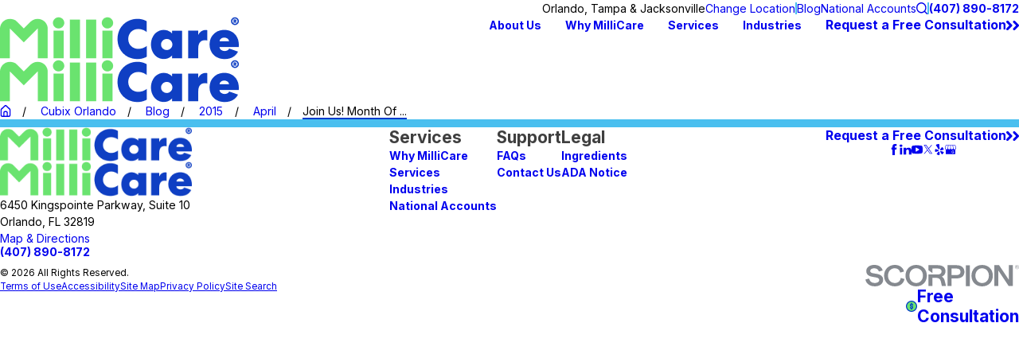

--- FILE ---
content_type: text/html; charset=utf-8
request_url: https://www.millicare.com/cubix-orlando/blog/2015/april/join-us-month-of-care-chairity-event/
body_size: 27074
content:
<!DOCTYPE html>
<html lang="en" data-anim="1" data-prlx="1" data-flr="1" data-i="o8sdr7op0e9" data-is="p5tc64d7r61" data-gmap="AIzaSyCCSUDj5b6maWqpSnOSpZim7KuFjr1xTLI" data-sa="N33bMgkiCRcZrPPDA0q6uwP3V%2FKkYAJc3LTVzxvIwcUOIr0MWZPFQTih7WUfdwxgNOwx8s497hlmnK1TlJslaE8PuQGnimQFOQ5a8eNCeiMPWJ9%2FaBXPniPA4oRAeCJERiSbIP%2BIGFaIURLNhAlMErPEcAhTVhD4i1jzpNcV6WFBencK">
<head>
	<title>Join us! Month of Care CHAIRity Event | milliCare by Cubix</title>
	<link rel="canonical" href="https://www.millicare.com/cubix-orlando/blog/2015/april/join-us-month-of-care-chairity-event/"/>
	<meta content="text/html; charset=utf-8" http-equiv="Content-Type"/>
	<meta content="initial-scale=1" name="viewport"/>
	<meta http-equiv="X-UA-Compatible" content="IE=edge,chrome=1"/>
	<meta name="description" content="Cubix is partnering with the MilliCare franchise network in August 2015 for the Month of Care CHAIRity Event!"/>
	<meta property="og:type" content="website"/>
	<meta property="og:site_name" content="milliCare"/>
	<meta property="og:url" content="https://www.millicare.com/cubix-orlando/blog/2015/april/join-us-month-of-care-chairity-event/"/>
	<meta property="og:image" content="https://www.millicare.com/images/social-share/social-share.jpg.webp"/>
	<meta name="twitter:card" content="summary_large_image"/>
	<meta name="twitter:image" content="https://www.millicare.com/images/social-share/social-share.jpg.webp"/>
	<meta property="article:publisher" content="https://www.facebook.com/millicarenetwork/"/>
	<meta name="google-site-verification" content="jKdKjwRI6hMhUsoaDlX1FvxVORvfCM6IXl8Rq4CCxUo"/>
	<meta name="msvalidate.01" content="7C1E1EA4A6CEDB6EA13708C922C2ABC9"/>
	<style type="text/css">:root{--fnt-cnt-s:1rem;--fnt-cnt-lh:1.5;--fnt-itm-lh:1.5;--fnt-pl-s:1.111rem;--fnt-pl-s-mtp:1;--fnt-t-big-s:2.5rem;--fnt-t-big-lh:1.05;--fnt-t-big-s-mtp:1;--fnt-t-sb-s:2rem;--fnt-t-sb-lh:1;--fnt-t-sb-s-mtp:1;--fnt-t-co-s:1.875rem;--fnt-t-co-lh:1;--fnt-t-co-s-mtp:1;--fnt-t-k-s:1rem;--fnt-t-k-lh:1.2;--fnt-t-k-s-mtp:1;--fnt-t-1-s:2.25rem;--fnt-t-1-lh:1;--fnt-t-1-s-mtp:1;--fnt-t-2-s:1.875rem;--fnt-t-2-lh:1.2;--fnt-t-2-s-mtp:1;--fnt-t-3-s:1.25rem;--fnt-t-3-lh:1.5;--fnt-t-3-s-mtp:1;--fnt-t-4-s:1.25rem;--fnt-t-4-lh:1.2;--fnt-t-4-s-mtp:1;--fnt-t-5-s:1.3125rem;--fnt-t-5-lh:1.15;--fnt-t-5-s-mtp:1;--fnt-t-6-s:1.125rem;--fnt-t-6-lh:1.4;--fnt-t-6-s-mtp:1;--fnt-nv-pry-s:1rem;--fnt-nv-sec-s:1rem;--fnt-qte-s:1.25rem;--fnt-qte-lh:1.5;--fnt-qte-s-mtp:1;--fnt-atr-s:1rem;--fnt-atr-lh:1;--fnt-atr-s-mtp:1;--fnt-phn-s:1rem;--fnt-phn-lh:1;--fnt-phn-s-mtp:1;--tag-s:.875rem;--btn-v1-s:1.125rem;--btn-v1-lh:1.2;--btn-v2-s:1.125rem;--btn-v2-lh:1.1;--fnt-frm-lh:1.2;}body{font-family:var(--fnt-m);line-height:var(--fnt-cnt-lh);text-wrap:pretty;}li{line-height:var(--fnt-itm-lh);}.cnt-stl{font-size:var(--fnt-cnt-s);}.fnt_pl{font-size:calc(var(--fnt-pl-s) * var(--fnt-pl-s-mtp));}small i{font-weight:300;}[class*="fnt_"]{display:block;font-style:normal;word-break:break-word;}section header em{font-style:normal;}section header > strong,section header > a > strong,section header > b,section header > a > b{display:block;}.fnt_t-big{font-family:var(--fnt-t-big-ff);font-size:calc(var(--fnt-t-big-s) * var(--fnt-t-big-s-mtp));letter-spacing:var(--fnt-t-big-ls);line-height:var(--fnt-t-big-lh);font-weight:var(--fnt-t-big-w);text-transform:var(--fnt-t-big-tt);text-wrap:balance;}.fnt_t-co{font-family:var(--fnt-t-co-ff);font-size:calc(var(--fnt-t-co-s) * var(--fnt-t-co-s-mtp));letter-spacing:var(--fnt-t-co-ls);line-height:var(--fnt-t-co-lh);font-weight:var(--fnt-t-co-w);text-transform:var(--fnt-t-co-tt);text-wrap:balance;}.fnt_t-sb{font-family:var(--fnt-t-sb-ff);font-size:calc(var(--fnt-t-sb-s) * var(--fnt-t-sb-s-mtp));letter-spacing:var(--fnt-t-sb-ls);line-height:var(--fnt-t-sb-lh);font-weight:var(--fnt-t-sb-w);text-transform:var(--fnt-t-sb-tt);text-wrap:balance;}.fnt_t-k{font-family:var(--fnt-t-k-ff);font-size:calc(var(--fnt-t-k-s) * var(--fnt-t-k-s-mtp));letter-spacing:var(--fnt-t-k-ls);line-height:var(--fnt-t-k-lh);font-weight:var(--fnt-t-k-w);text-transform:var(--fnt-t-k-tt);}h1,.fnt_t-1,section header > :first-child:not( a,[class*='fnt_t'] ),section .cnt-stl > :first-child:is( h1,h2,h3,h4,h5,h6 ){font-family:var(--fnt-t-1-ff);font-size:calc(var(--fnt-t-1-s) * var(--fnt-t-1-s-mtp));letter-spacing:var(--fnt-t-1-ls);line-height:var(--fnt-t-1-lh);font-weight:var(--fnt-t-1-w);text-transform:var(--fnt-t-1-tt);word-break:break-word;text-wrap:balance;}h2,.fnt_t-2,section header > *:nth-child(2):not(p),section .cnt-stl > :nth-child(2):is( h1,h2,h3,h4,h5,h6 ){font-family:var(--fnt-t-2-ff);font-size:calc(var(--fnt-t-2-s) * var(--fnt-t-2-s-mtp));letter-spacing:var(--fnt-t-2-ls);line-height:var(--fnt-t-2-lh);font-weight:var(--fnt-t-2-w);text-transform:var(--fnt-t-2-tt);}h3,.fnt_t-3,.fnt_t-itm,aside header > *:first-child:not(a){font-family:var(--fnt-t-3-ff);font-size:calc(var(--fnt-t-3-s) * var(--fnt-t-3-s-mtp));letter-spacing:var(--fnt-t-3-ls);line-height:var(--fnt-t-3-lh);font-weight:var(--fnt-t-3-w);text-transform:var(--fnt-t-3-tt);}.fnt_t-4,.cnt-stl h4{font-family:var(--fnt-t-4-ff);font-size:calc(var(--fnt-t-4-s) * var(--fnt-t-4-s-mtp));letter-spacing:var(--fnt-t-4-ls);line-height:var(--fnt-t-4-lh);font-weight:var(--fnt-t-4-w);text-transform:var(--fnt-t-4-tt);}.fnt_t-5,.cnt-stl h5{font-family:var(--fnt-t-5-ff);font-size:calc(var(--fnt-t-5-s) * var(--fnt-t-5-s-mtp));letter-spacing:var(--fnt-t-5-ls);line-height:var(--fnt-t-5-lh);font-weight:var(--fnt-t-5-w);text-transform:var(--fnt-t-5-tt);}.fnt_t-6,.fnt_t-nt,.cnt-stl h6{font-family:var(--fnt-t-6-ff);font-size:calc(var(--fnt-t-6-s) * var(--fnt-t-6-s-mtp));letter-spacing:var(--fnt-t-6-ls);line-height:var(--fnt-t-6-lh);font-weight:var(--fnt-t-6-w);text-transform:var(--fnt-t-6-tt);}.fnt_nv-pry{font-family:var(--fnt-nv-pry-ff);font-size:var(--fnt-nv-pry-s);letter-spacing:var(--fnt-nv-pry-ls);font-weight:var(--fnt-nv-pry-w);text-transform:var(--fnt-nv-pry-tt);font-style:var(--fnt-nv-pry-fs);}.fnt_nv-sec{font-family:var(--fnt-nv-sec-ff);font-size:var(--fnt-nv-sec-s);letter-spacing:var(--fnt-nv-sec-ls);font-weight:var(--fnt-nv-sec-w);text-transform:var(--fnt-nv-sec-tt);font-style:var(--fnt-nv-sec-fs);}.fnt_qte{font-family:var(--fnt-qte-ff);font-size:calc(var(--fnt-qte-s) * var(--fnt-qte-s-mtp));letter-spacing:var(--fnt-qte-ls);line-height:var(--fnt-qte-lh);font-weight:var(--fnt-qte-w);text-transform:var(--fnt-qte-tt);font-style:var(--fnt-qte-fs);}.fnt_atr{font-family:var(--fnt-atr-ff);font-size:calc(var(--fnt-atr-s) * var(--fnt-atr-s-mtp));letter-spacing:var(--fnt-atr-ls);line-height:var(--fnt-atr-lh);font-weight:var(--fnt-atr-w);text-transform:var(--fnt-atr-tt);font-style:var(--fnt-atr-fs);}.fnt_phn{font-family:var(--fnt-phn-ff);font-size:calc(var(--fnt-phn-s) * var(--fnt-phn-s-mtp));letter-spacing:var(--fnt-phn-ls);line-height:var(--fnt-phn-lh);font-weight:var(--fnt-phn-w);}.tag{font-family:var(--tag-ff);font-size:var(--tag-s);letter-spacing:var(--tag-ls);font-weight:var(--tag-w);text-transform:var(--tag-tt);line-height:1;}.btn{font-family:var(--btn-v1-ff);font-size:var(--btn-v1-s);letter-spacing:var(--btn-v1-ls);line-height:var(--btn-v1-lh);font-weight:var(--btn-v1-w);text-transform:var(--btn-v1-tt);}.btn.v2{font-family:var(--btn-v2-ff);font-size:var(--btn-v2-s);letter-spacing:var(--btn-v2-ls);line-height:var(--btn-v2-lh);font-weight:var(--btn-v2-w);text-transform:var(--btn-v2-tt);}fieldset li label:not([class*="fnt_"]){font-family:var(--fnt-frm-ff);letter-spacing:var(--fnt-frm-ls);line-height:var(--fnt-frm-lh);font-weight:var(--fnt-frm-w);text-transform:var(--fnt-frm-tt);}@media screen and (min-width: 700px){:root{--fnt-t-big-s-mtp:1;--fnt-t-co-s-mtp:1;--fnt-t-sb-s-mtp:1;--fnt-t-1-s-mtp:1;--fnt-phn-s-mtp:1;--fnt-pl-s-mtp:1;}}@media screen and (min-width: 1280px){:root{--fnt-t-big-s-mtp:1.5;--fnt-t-co-s-mtp:1.2;--fnt-t-sb-s-mtp:1.2;--fnt-t-k-s-mtp:1;--fnt-t-1-s-mtp:1.33;--fnt-t-2-s-mtp:1.2;--fnt-t-3-s-mtp:1.2;--fnt-t-4-s-mtp:1.2;--fnt-t-5-s-mtp:1;--fnt-t-6-s-mtp:1;--fnt-qte-s-mtp:1;--fnt-phn-s-mtp:1;}}@media screen and (min-width: 1500px){:root{--fnt-t-big-s-mtp:1.75;--fnt-t-1-s-mtp:1.5;--fnt-t-2-s-mtp:1.33;--fnt-t-3-s-mtp:1.25;}}@media screen and (min-width: 1920px){:root{--fnt-t-big-s-mtp:2;--fnt-t-co-s-mtp:1.15;--fnt-t-sb-s-mtp:1.15;--fnt-t-1-s-mtp:1.67;--fnt-t-2-s-mtp:1.33;}}</style>
	<style type="text/css">:root{--buttons:#003BCB;--primary:#071E51;--secondary:#003BCB;--text:#3F3F3F;--link:#003BCB;--main-bg:#FFFFFF;--inner-bg:#EFEDEC;--accent-bg:#6AE36F;--primary-alt:#FFFFFF;--secondary-alt:#4ABFEF;--text-alt:#FFFFFF;--link-alt:#FFFFFF;--main-bg-alt:#071E51;--inner-bg-alt:#071E51;--accent-bg-alt:#6AE36F;}</style>
	<style type="text/css">:root{--fnt-t:"Poppins", sans-serif;--fnt-m:"Inter", sans-serif;--fnt-t-big-ff:var(--fnt-t);--fnt-t-big-ls:0em;--fnt-t-big-w:700;--fnt-t-big-tt:capitalize;--fnt-t-co-ff:var(--fnt-m);--fnt-t-co-ls:0em;--fnt-t-co-w:700;--fnt-t-co-tt:none;--fnt-t-k-ff:var(--fnt-m);--fnt-t-k-ls:0.14em;--fnt-t-k-w:700;--fnt-t-k-tt:uppercase;--fnt-t-1-ff:var(--fnt-t);--fnt-t-1-ls:0em;--fnt-t-1-w:700;--fnt-t-1-tt:capitalize;--fnt-t-2-ff:var(--fnt-m);--fnt-t-2-ls:0em;--fnt-t-2-w:600;--fnt-t-2-tt:capitalize;--fnt-t-3-ff:var(--fnt-m);--fnt-t-3-ls:0em;--fnt-t-3-w:700;--fnt-t-3-tt:none;--fnt-t-4-ff:var(--fnt-m);--fnt-t-4-ls:0em;--fnt-t-4-w:700;--fnt-t-4-tt:none;--fnt-t-5-ff:var(--fnt-m);--fnt-t-5-ls:0em;--fnt-t-5-w:700;--fnt-t-5-tt:none;--fnt-t-6-ff:var(--fnt-m);--fnt-t-6-ls:0em;--fnt-t-6-w:700;--fnt-t-6-tt:none;--fnt-nv-pry-ff:var(--fnt-m);--fnt-nv-pry-ls:0em;--fnt-nv-pry-w:700;--fnt-nv-pry-tt:none;--fnt-nv-pry-fs:normal;--fnt-nv-sec-ff:var(--fnt-m);--fnt-nv-sec-ls:0em;--fnt-nv-sec-w:400;--fnt-nv-sec-tt:none;--fnt-nv-sec-fs:normal;--fnt-qte-ff:var(--fnt-m);--fnt-qte-ls:0em;--fnt-qte-w:600;--fnt-qte-tt:none;--fnt-qte-fs:italic;--fnt-atr-ff:var(--fnt-m);--fnt-atr-ls:0em;--fnt-atr-w:500;--fnt-atr-tt:capitalize;--fnt-atr-fs:normal;--fnt-phn-ff:var(--fnt-m);--fnt-phn-ls:0em;--fnt-phn-w:700;--fnt-t-itm-ff:var(--fnt-m);--fnt-t-itm-ls:0em;--fnt-t-itm-w:700;--fnt-t-itm-tt:none;--fnt-t-nt-ff:var(--fnt-m);--fnt-t-nt-ls:0.02em;--fnt-t-nt-w:400;--fnt-t-nt-tt:none;--tag-ff:var(--fnt-m);--tag-ls:0em;--tag-w:400;--tag-tt:capitalize;--btn-v1-ff:var(--fnt-m);--btn-v1-ls:0em;--btn-v1-w:700;--btn-v1-tt:none;--btn-v2-ff:var(--fnt-m);--btn-v2-ls:0em;--btn-v2-w:700;--btn-v2-tt:none;--fnt-frm-ff:var(--fnt-m);--fnt-frm-ls:0.01em;--fnt-frm-w:400;--fnt-frm-tt:none;--full:100%;--half:50%;--third:33.333%;--fourth:25%;--fifth:20%;--sixth:16.666%;--seventh:14.285%;--two-3rds:66.666%;--three-4ths:75%;--three-8ths:37.5%;--five-8ths:62.5%;--four-5ths:80%;--min-fnt-s:0.938rem;--max-fnt-s:1rem;--clp-rng-1:0.7520rem;--clp-rng-2:0.7936vw;--clp-rng:calc(var(--clp-rng-1) + var(--clp-rng-2) );--mn_wth:clamp(var(--mn_min), var(--mn-f), var(--mn_max));--mn_ch-w:67ch;--shf-off-a:calc(((100vw - clamp(var(--mn_min), var(--mn-f), var(--mn_max)) ) / 2));--black:#000000;--white:#FFFFFF;--opacity:var(--img-fg-o);--filter:saturate(var(--img-fg-sat)) sepia(var(--img-fg-sep)) brightness(var(--img-fg-brt)) contrast(var(--img-fg-con)) blur(var(--img-fg-blr));--flr-bx-dsp:block;--flr-bx-w:160;--flr-bx-w-mbl:75;--flr-bx-h:10;--flr-bx-h-mbl:( var(--flr-bx-h) * ( var(--flr-bx-w-mbl) / var(--flr-bx-w) ) );--flr-mrg-tp:1.5rem;--flr-mrg-bt:1.5rem;--flr-bx-w-clc:calc((var(--flr-bx-w-mbl) * 1px) + (var(--flr-bx-w) - var(--flr-bx-w-mbl)) * ((100vw - 320px) / (1920 - 320)));--flr-bx-h-clc:calc((var(--flr-bx-h-mbl) * 1px) + (var(--flr-bx-h) - var(--flr-bx-h-mbl)) * ((100vw - 320px) / (1920 - 320)));--hvr-trns:transform var(--g-trn-sp) var(--g-trn-tf) 0s, opacity var(--g-trn-sp) var(--g-trn-tf) 0s, filter var(--g-trn-sp) var(--g-trn-tf) 0s;--hvr-y-amt:2rem;--valid-color:#8AC74C;--invalid-color:#F34039;--highlight-color:#0066EE;--sp-t-mpt-10:.2;--sp-t-mpt-20:.4;--sp-t-mpt-30:.6;--sp-t-mpt-40:.8;--sp-t-mpt-60:1.2;--sp-t-mpt-70:1.4;--sp-t-mpt-80:1.6;--sp-t-mpt-90:1.8;--ui-scroll-brd-rds:12px;--ui-scroll-w:0.278rem;--hdr-tb-arw-s:1.2rem;--hdr-mnu-btn-s:2.2rem;--hdr-phn-icn-s:2.2rem;--hdr-lg-mx-wd:398;--hdr-lg-mx-wd-mbl:170;--hdr-lg-mx-wd-clc:calc((var(--hdr-lg-mx-wd-mbl) * 1px) + (var(--hdr-lg-mx-wd) - var(--hdr-lg-mx-wd-mbl)) * ((100vw - 320px) / (1920 - 320)));--hdr-lg-mx-ht:200;--hdr-lg-mx-ht-mbl:120;--hdr-lg-mx-ht-clc:calc((var(--hdr-lg-mx-ht-mbl) * 1px) + (var(--hdr-lg-mx-ht) - var(--hdr-lg-mx-ht-mbl)) * ((100vw - 320px) / (1920 - 320)));--hdr-lg-sp:120;--hdr-lg-sp-lpt:50;--hdr-lg-sp-clc:calc((var(--hdr-lg-sp-lpt) * 1px) + (var(--hdr-lg-sp) - var(--hdr-lg-sp-lpt)) * ((100vw - 1280px) / (1920 - 1280)));--hdr-nv-sp:65;--hdr-nv-sp-lpt:30;--hdr-nv-sp-clc:calc((var(--hdr-nv-sp-lpt) * 1px) + (var(--hdr-nv-sp) - var(--hdr-nv-sp-lpt)) * ((100vw - 1280px) / (1920 - 1280)));--hdr-bnr-icn-sz:1.2em;--ovlp-hdr-bg-o:0;--rvw-str-gp:3px;--rvw-str-clr:#FFD80A;--rvw-str-s:1.5rem;--rvw-str-o:0.5;}html{font-size:clamp(var(--min-fnt-s), var(--clp-rng), var(--max-fnt-s));-webkit-tap-highlight-color:transparent;-webkit-font-smoothing:antialiased;text-size-adjust:100%;scroll-behavior:smooth;}*,::before,::after{box-sizing:border-box;}body{font-size:100%;margin:0px;overflow-x:clip;}ol,ul{list-style:none;padding:0px;margin:0px;}img{max-width:100%;}.rlt{position:relative;}.abs{position:absolute;top:50%;left:50%;transform:translate(-50%, -50%);}.blk{display:block;}.psu-bfr,.psu-aft{z-index:1;position:relative;}.psu-bfr::before,.psu-aft::after{content:"";position:absolute;width:100%;height:100%;top:0px;left:0px;z-index:-1;pointer-events:none;}[aria-hidden="true"]{visibility:hidden;}[class*="gp_sp"]{gap:var(--grd-sp-dyn);}[class*="gp_sp"][class*="-sml"]{--grd-sp-dyn:var(--grd-sp-sml);}[class*="gp_sp"][class*="-lrg"]{--grd-sp-dyn:var(--grd-sp-lrg);}svg{height:1em;width:1em;fill:currentcolor;}svg *{pointer-events:none;}[class*="prlx"],[class*="anm_"]{will-change:transform, opacity;}img,video,source{transition:filter var(--g-trn-sp) var(--g-trn-tf) .3s, opacity var(--g-trn-sp) var(--g-trn-tf) .3s;}section{position:relative;}[class*="mn_"]{width:100%;max-width:var(--mn_wth);margin-inline:auto;position:relative;}[class*="sw-"],[class*="flx-at-"][class*="sw-"]{display:none;}[class*="hd-"]{display:block;}.full{width:var(--full);}.half{width:var(--half);}a{text-decoration:none;transition:color var(--g-trn-sp) var(--g-trn-tf) 0s;}button{border:none;text-align:inherit;font-family:inherit;font-size:inherit;line-height:inherit;outline:none;cursor:pointer;margin:0px;padding:0px;background-color:transparent;color:inherit;}.dk-lg,.lt-lg,.lt-bg .bg-bx:not(.lk-bg,.no-bg,.bdr-bg) .dk-lg,.dk-bg .bg-bx:not(.lk-bg,.no-bg,.bdr-bg) .lt-lg{display:none;}.lt-bg .dk-lg,.dk-bg .lt-lg,.lt-bg :is(.ulk-bg,.alt-bg) .lt-lg,.dk-bg :is(.ulk-bg,.alt-bg) .dk-lg{display:block;}img{display:block;}picture{display:block;}picture img{width:100%;}picture img:where([src*=".jpg"],[src*=".webp"]),picture img.static-map{object-fit:cover;}picture img[src*=".png"]:not(.static-map),picture img[src*=".webp"].png{object-fit:contain;}.bg{position:absolute;left:0px;top:0px;width:100%;height:100%;overflow:hidden;}.bg img{position:relative;left:50%;top:50%;width:calc(100% + 2px);height:calc(100% + 2px);transform:translate(-50%, -50%);}.bg-bx{position:relative;z-index:1;}.so-lk svg{font-size:var(--so-i-s);}[class*="ta_"]{text-align:center;}[class*="bdr_"]{border-color:hsl(from var(--bdr-clr, var(--text-color)) h s l / var(--bdr-clr-o));border-style:var(--bdr-stl);border-width:0px;}.bdr_bt{border-bottom-width:var(--bdr-w);}[class*="bdr-rds"]{border-radius:calc(var(--bdr-rds) * var(--bdr-tl-rds)) calc(var(--bdr-rds) * var(--bdr-tr-rds)) calc(var(--bdr-rds) * var(--bdr-br-rds)) calc(var(--bdr-rds) * var(--bdr-bl-rds));}.bx-sdw{box-shadow:var(--bx-sdw-x) var(--bx-sdw-y) var(--bx-sdw-blr) hsl(from var(--black) h s l / var(--bx-sdw-o));}picture img{opacity:var(--opacity);filter:var(--filter);}.bg-image,.ovrly{--opacity:var(--img-bg-o);--filter:saturate(var(--img-bg-sat)) sepia(var(--img-bg-sep)) brightness(var(--img-bg-brt)) contrast(var(--img-bg-con)) blur(var(--img-bg-blr));}li picture:not(.ovrly) img,.bg-image picture:not(.bg) img{opacity:1 !important;filter:none !important;}.cnt-stl{--bullet-size:.5rem;--spl-lst-gp:.5rem;@media screen and (min-width: 700px){& .spl-lst > :where(ul,ol),& .spl-lst:where(ul,ol){display:flex;flex-wrap:wrap;justify-content:space-between;gap:var(--spl-lst-gp);}& .spl-lst li{width:calc(var(--half) - (var(--spl-lst-gp) / 2));&:nth-child(2){margin-top:0px;}}}@media screen and (max-width: 700px){& .txt-hlt.txt-lg{padding-left:5.4375rem;&::before{width:3.375rem;left:1rem;}}}}.flr_hd{display:var(--flr-bx-dsp);width:var(--flr-bx-w-clc);height:var(--flr-bx-h-clc);overflow:hidden;line-height:1;margin-top:var(--flr-mrg-tp);margin-bottom:var(--flr-mrg-bt);}.flr_hd > svg{font-size:var(--flr-bx-w-clc);}[class*="ta_"]{@media screen and (min-width: 1280px){&[class*="l-1280"]{& .input-text #Consent + small{text-align:left;}}&[class*="r-1280"]{& .input-text #Consent + small{text-align:right;}}}}.hvr_und{position:relative;}.hvr_und::before{content:"";position:absolute;width:100%;height:2px;bottom:0px;left:0px;background-color:var(--text-color);transform:scaleX(0.65);opacity:0;transform-origin:0px 50%;transition:var(--hvr-trns);}.hvr_und.clr-swp::before{background-color:var(--link);}.lt-bg,.dk-bg :is(.ulk-bg,.alt-bg){--background:var(--main-bg);--inner-theme:var(--inner-bg);--blt-clr:var(--accent-bg);--text-color:var(--text);--link-color:var(--link);--link-hover:var(--text);--fnt-t-big:var(--primary);--fnt-t-co:var(--primary);--fnt-t-sb:var(--text);--fnt-t-k:var(--secondary);--fnt-t-1:var(--primary);--fnt-t-2:var(--secondary);--fnt-t-3:var(--text);--fnt-t-4:var(--secondary);--fnt-t-5:var(--text);--fnt-t-6:var(--text);--fnt-qte:var(--text);--fnt-atr:var(--text);--fnt-phn:var(--link);--frm-lbl:var(--text);--flr-hdr-clr:var(--accent-bg);--bdr-clr:var(--primary);}.lt-bg.alt-bg,.dk-bg :is(.ulk-bg,.alt-bg).alt-bg{--background:var(--inner-bg);--inner-theme:var(--main-bg);}.lt-bg .ulk-bg,.lt-bg .alt-bg,.dk-bg :is(.ulk-bg,.alt-bg) .ulk-bg,.dk-bg :is(.ulk-bg,.alt-bg) .alt-bg{--text-color:var(--text-alt);--link-color:var(--link-alt);}.lt-bg .ulk-bg,.dk-bg :is(.ulk-bg,.alt-bg) .ulk-bg{--inner-theme:var(--inner-bg-alt);}.lt-bg .clr-swp,.dk-bg :is(.ulk-bg,.alt-bg) .clr-swp{--link-color:var(--text-color);--link-hover:var(--link);}.lt-bg .btn-clr,.lt-bg .tag,.dk-bg :is(.ulk-bg,.alt-bg) .btn-clr,.dk-bg :is(.ulk-bg,.alt-bg) .tag{--background:var(--buttons);--text-color:var(--text-alt);@media(hover: hover) and (pointer: fine){&:is(a:hover,a:focus-visible),& a:is(:hover,:focus-visible){--background:var(--main-bg-alt);--text-color:var(--text-alt);--link-hover:var(--text-color);}}}.lt-bg .clr-lnk,.dk-bg :is(.ulk-bg,.alt-bg) .clr-lnk{--text-color:var(--link);}.dk-bg,.lt-bg :is(.ulk-bg,.alt-bg){--background:var(--main-bg-alt);--inner-theme:var(--inner-bg-alt);--blt-clr:var(--accent-bg);--text-color:var(--text-alt);--link-color:var(--link-alt);--link-hover:var(--text-alt);--fnt-t-big:var(--text-alt);--fnt-t-co:var(--primary-alt);--fnt-t-sb:var(--text-alt);--fnt-t-k:var(--secondary-alt);--fnt-t-1:var(--text-alt);--fnt-t-2:var(--text-alt);--fnt-t-3:var(--text-alt);--fnt-t-4:var(--secondary-alt);--fnt-t-5:var(--text-alt);--fnt-t-6:var(--text-alt);--fnt-qte:var(--text-alt);--fnt-atr:var(--text-alt);--fnt-phn:var(--text-alt);--frm-lbl:var(--text-alt);--flr-hdr-clr:var(--accent-bg-alt);--bdr-clr:var(--text-alt);}.dk-bg .clr-swp,.lt-bg :is(.ulk-bg,.alt-bg) .clr-swp{--link-color:var(--text-color);--link-hover:var(--link-alt);}:where(.lt-bg,.dk-bg){background-color:var(--background);color:var(--text-color);@media(hover: hover) and (pointer: fine){& a:is(:hover,:focus-visible),& [data-role="arrows"] button:is(:hover,:focus-visible){color:var(--link-hover);}}}:where(.lt-bg,.dk-bg) .bg-bx:not(.no-bg,.bdr-bg){background-color:var(--inner-theme);color:var(--text-color);}:where(.lt-bg,.dk-bg) .bg-bx:not(.no-bg,.bdr-bg) .bg-bx{--inner-theme:var(--background);}:where(.lt-bg,.dk-bg) a,:where(.lt-bg,.dk-bg) button{color:var(--link-color);}:where(.lt-bg,.dk-bg) :is(h1,h2,h3,h4,h5,h6,[class*="fnt_"]:not(a),header > :first-child:not(a)){color:var(--title-color);}:where(.lt-bg,.dk-bg) .fnt_t-big{--title-color:var(--fnt-t-big);}:where(.lt-bg,.dk-bg) h1,:where(.lt-bg,.dk-bg) .fnt_t-1,:where(.lt-bg,.dk-bg) header > :first-child:not(a,[class*="fnt_t"]),:where(.lt-bg,.dk-bg) .cnt-stl > :first-child:is(h1,h2,h3,h4,h5,h6){--title-color:var(--fnt-t-1);}:where(.lt-bg,.dk-bg) h3,:where(.lt-bg,.dk-bg) .fnt_t-3,:where(.lt-bg,.dk-bg) .fnt_t-itm{--title-color:var(--fnt-t-3);}:where(.lt-bg,.dk-bg) h4,:where(.lt-bg,.dk-bg) .fnt_t-4{--title-color:var(--fnt-t-4);}:where(.lt-bg,.dk-bg) .btn-clr{background-color:var(--background);color:var(--text-color);}.cnt-stl{@media screen and (max-width: 1279px){& figure.image img,& img[class*="media-"]{width:100%;}}}[class*="flx"]{align-items:stretch;align-content:space-around;display:flex;}[class*="flx"][class*="flx-at-"]:not([class*="sw-"]){display:block;}[class*="flx"]:is(.f_gp) > :is(:not([data-columns],.fit),:only-child),[class*="flx"] .ato{flex:1 1 auto;}[class*="flx"] .fit{flex:0 0 auto;}[class*="flx"] .str{align-self:stretch;}.f_c{justify-content:center;}.f_r{justify-content:flex-end;}.f_sb{justify-content:space-between;}.f_m{align-items:center;}.f_b{align-items:flex-end;}.f_wrp{flex-wrap:wrap;}.f_clm{flex-direction:column;}:has(> .grd){container-type:inline-size;}.grd{--itm-val:100;--itm-w:calc(var(--itm-val) * 1%);--itm-grw:1;display:flex;flex-wrap:wrap;@container(width >= 35rem){&:not([class*="mx-"]){--itm-val:50;}&.mx-6{--itm-val:33.333;}&.mx-7{--itm-val:25;}}@container(width >= 50rem){&.mx-2,&.mx-3,&.mx-4{--itm-val:50;}&:not([class*="mx-"]){--itm-val:33.333;}&.mx-6{--itm-val:25;}}@container(width >= 78rem){&.mx-3{--itm-val:33.333;}&.mx-4{--itm-val:25;}&:not([class*="mx-"]){--itm-val:20;}&.mx-6{--itm-val:16.66667;}&.mx-7{--itm-val:14.285;}}}.grd[class*="gp_sp"]{--itm-w:calc( var(--itm-val) * 1% - ( var(--grd-sp-dyn) * ( (100 - var(--itm-val)) * .01 ) ) );}.grd > *{flex:var(--itm-grw) 0 var(--itm-w);}[class*="pd_v"]{--pd-v:clamp(var(--sp-vp-min), var(--sp-vp), var(--sp-vp-max));padding-block:var(--pd-v);@media screen and (min-width: 700px){&[class*="v-30"]{--pd-v:clamp(calc(var(--sp-vp-min) * 0.5), var(--sp-vp), calc(var(--sp-vp-max) * 0.5) );}}}[class*="pd_h"]{--pd-h:clamp(var(--sp-hp-min), var(--sp-hp), var(--sp-hp-max));padding-inline:var(--pd-h);}.mrg_tp{margin-top:var(--sp-vm-clc);}.mrg_tp-10{margin-top:calc(var(--sp-vm-clc) * var(--sp-t-mpt-10));}.mrg_tp-20{margin-top:calc(var(--sp-vm-clc) * var(--sp-t-mpt-20));}.mrg_bt-60{margin-bottom:calc(var(--sp-vm-clc) * var(--sp-t-mpt-60));}.pd_tp{padding-top:var(--sp-qk);}.pd_tp-10{padding-top:calc(var(--sp-qk) * var(--sp-t-mpt-10));}.pd_tp-30{padding-top:calc(var(--sp-qk) * var(--sp-t-mpt-30));}.pd_tp-40{padding-top:calc(var(--sp-qk) * var(--sp-t-mpt-40));}.pd_tp-90{padding-top:calc(var(--sp-qk) * var(--sp-t-mpt-90));}.pd_bt{padding-bottom:var(--sp-qk);}.pd_bt-10{padding-bottom:calc(var(--sp-qk) * var(--sp-t-mpt-10));}.pd_bt-30{padding-bottom:calc(var(--sp-qk) * var(--sp-t-mpt-30));}.pd_bt-40{padding-bottom:calc(var(--sp-qk) * var(--sp-t-mpt-40));}.pd_bt-90{padding-bottom:calc(var(--sp-qk) * var(--sp-t-mpt-90));}.mrg_lt{margin-left:var(--sp-qk);}.mrg_lt-90{margin-left:calc(var(--sp-qk) * var(--sp-t-mpt-90));}.mrg_rt{margin-right:var(--sp-qk);}.ui-scroll{overflow:auto;}#HeaderZone{z-index:10;position:relative;}.hdr .tp-lg{max-width:var(--hdr-lg-mx-wd-clc);}.hdr .tp-lg img{max-height:var(--hdr-lg-mx-ht-clc);}.hdr .nv{z-index:2;}.hdr .mnu-btn{position:relative;cursor:pointer;font-size:var(--hdr-mnu-btn-s);}.hdr .btn-tp{top:0px;right:0px;z-index:4;position:fixed;padding:1.222rem;visibility:hidden;transform:translateX(100%);transition-property:;transition-duration:;transition-timing-function:;transition-delay:;transition-behavior:allow-discrete;}main{--vls-icn-s:3rem;}main{--srv-tls-img-o:0.3;--srv-tls-icn-s:3rem;}main{--stp-icn-s:3rem;}@media screen and (min-width: 700px){[class*="flx"][class*="-at-700"]:not([class*="sw-"]){display:flex;}[class*="flx"][class*="-at-700"]:not([class*="sw-"]) > *{margin-block:0px !important;}:root{--fnt-s-mtp:.9375;--min-fnt-s:calc(1rem * var(--fnt-s-mtp));--max-fnt-s:calc(1.063rem * var(--fnt-s-mtp));--clp-rng-1:calc(0.5590rem * var(--fnt-s-mtp));--clp-rng-2:calc(1.0080vw * var(--fnt-s-mtp));}}.pp-trt{position:fixed;right:0;top:50%;z-index:10;a{box-shadow:0 8px 8px 0 rgba(0, 0, 0, 0.25);border-radius:50px 0 0 50px;border:5px solid var(--primary);border-right:none;background-color:var(--main-bg);color:var(--secondary);padding-left:1.8rem;padding-right:2.5rem;padding-top:.9rem;padding-bottom:.75rem;transition:background-color var(--btn-trn-sp) var(--btn-trn-tf) 0s, border var(--btn-trn-sp) var(--btn-trn-tf) 0s;&.csh{padding-left:1rem;padding-right:1rem;}span{transition:color var(--btn-trn-sp) var(--btn-trn-tf) 0s;}svg{font-size:2.5rem;}}}@media screen and (min-width: 1280px){.mn_wd{max-width:clamp(var(--mn_min), var(--mn-w), var(--mn_max));}.mn_tn{max-width:clamp(var(--mn_min-t), var(--mn-t), var(--mn_max));}.sw-1280[class*="flx-at-1280"]{display:flex;}.sw-1280:not([class*="flx-at-1280"]){display:block;}.hd-1280{display:none;}[class*="flx"][class*="-at-1280"]:not([class*="sw-"]){display:flex;}[class*="flx"][class*="-at-1280"]:not([class*="sw-"]) > *{margin-block:0px !important;}.hdr .tp-lg{margin-right:var(--hdr-lg-sp-clc);}.hdr .nv > ul:not(.mnu-nv) > li{margin-right:var(--hdr-nv-sp-clc);}.hdr .nv .hvr_und::before{background-color:var(--secondary);height:5px;}.hdr .fnt_nv-sec.hvr_und::before{background-color:var(--text-alt);height:2px;}.hdr .fly-nv{max-width:25rem;min-width:15rem;width:max-content;max-height:calc(-12rem + 100dvh);position:absolute;left:0px;top:100%;opacity:0;overflow-y:auto;visibility:hidden;display:block;transition-property:;transition-duration:;transition-timing-function:;transition-delay:;transition-behavior:allow-discrete;}:root{--min-fnt-s:calc(0.938rem * var(--fnt-s-mtp));--max-fnt-s:calc(1.063rem * var(--fnt-s-mtp));--clp-rng-1:calc(0.2107rem * var(--fnt-s-mtp));--clp-rng-2:calc(0.9091vw * var(--fnt-s-mtp));--mn_wth:var(--mn_max);}}@media screen and (min-width: 1920px){body{margin:0px auto;}:root{--fnt-s-mtp:.89;--min-fnt-s:calc(1.125rem * var(--fnt-s-mtp));--max-fnt-s:calc(1.375rem * var(--fnt-s-mtp));--clp-rng-1:calc(-0.3295rem * var(--fnt-s-mtp));--clp-rng-2:calc(1.2121vw * var(--fnt-s-mtp));}}@media screen and (max-width: 1279px){[class*="flx"][class*="-at-1280"][class*="gp_sp"] > * + *{margin-top:var(--grd-sp-dyn);}[class*="flx"][class*="-at-1280"] > :not(svg,.full-mbl,.btn){margin-inline:0px;width:100% !important;max-width:100% !important;}.hdr .mbl-mnu{width:83%;height:100dvh;left:0px;right:auto;overflow:auto;padding-top:0.811rem;padding-bottom:4rem;translate:-100%;border:none;position:fixed;transition:translate var(--g-trn-sp) var(--g-trn-tf), display var(--g-trn-sp) var(--g-trn-tf) allow-discrete, overlay var(--g-trn-sp) var(--g-trn-tf) allow-discrete;}.hdr .mbl-mnu .mbl-mnu{width:75%;}.hdr .mbl-mnu .mbl-nv{flex:1 1 auto;}.hdr .lg-bx{width:100%;}.hdr.lt-bg .nv{background-color:var(--inner-bg);}}@media screen and (max-width: 699px){[class*="flx"][class*="-at-700"] > :not(svg,.full-mbl,.btn){margin-inline:0px;width:100% !important;max-width:100% !important;}}.tp-lg img{width:300px;}</style>
	<style type="text/css">.three-8ths{width:var(--three-8ths);}.five-8ths{width:var(--five-8ths);}.selected .hvr_und::before{opacity:1;transform:scaleX(1);}.bnr.v1 img{object-position:top;}:where(.lt-bg,.dk-bg) h2,:where(.lt-bg,.dk-bg) .fnt_t-2,:where(.lt-bg,.dk-bg) header > :nth-child(2):not(p),:where(.lt-bg,.dk-bg) .cnt-stl > :nth-child(2):is(h1,h2,h3,h4,h5,h6){--title-color:var(--fnt-t-2);}.f_gp{column-gap:var(--flx-gap);}.f_gp > .three-8ths{width:calc(var(--three-8ths) - (var(--flx-gap) / 2 ));}.f_gp > .five-8ths{width:calc(var(--five-8ths) - (var(--flx-gap) / 2 ));}.mrg_bt-20{margin-bottom:calc(var(--sp-vm-clc) * var(--sp-t-mpt-20));}@media screen and (min-width: 700px){.bnr.v1 .inst{width:39%;}.bnr.v1 .inst img{margin-top:4.875rem;width:33.75rem;}}@media screen and (min-width: 1280px){.bx-sdw-dsk:not([src*=".png"]){box-shadow:var(--bx-sdw-dsk-x) var(--bx-sdw-dsk-y) var(--bx-sdw-dsk-blr) hsl(from var(--black) h s l / var(--bx-sdw-dsk-o));}}@media screen and (max-width: 1279px){section.full-mbl{padding-block:0px;}section.full-mbl .mbl-fx,section.full-mbl:has([class*="mn_"] > .full-mbl.no-bg:only-child){padding-block:var(--sp-vp-mmc);}section.full-mbl .full-mbl{width:calc(1px + 100vw);left:50%;transform:translateX(-50%);}section.full-mbl .full-mbl > [class*="pd_h"],section.full-mbl .full-mbl[class*="pd_h"]{padding-left:var(--shf-off-a);padding-right:var(--shf-off-a);}section.full-mbl aside .full-mbl.bg-bx > [class*="pd_v"],section.full-mbl aside .full-mbl.bg-bx[class*="pd_v"]{padding-bottom:var(--sp-vp-mmc);}.bdr-rds-dsk{--bdr-rds:0;}}@media screen and (max-width: 699px){.bnr.v1 .inst{display:none;}.bnr.v1 .bg{position:relative;}}svg [style*="stroke-width"],svg [stroke-width]{stroke:currentcolor;}svg [style*="stroke-width"]:not([fill]),svg [stroke-width]:not([fill]){fill:none;}.crd{border-radius:calc(var(--bdr-rds-crd) * var(--bdr-tl-rds-crd)) calc(var(--bdr-rds-crd) * var(--bdr-tr-rds-crd)) calc(var(--bdr-rds-crd) * var(--bdr-br-rds-crd)) calc(var(--bdr-rds-crd) * var(--bdr-bl-rds-crd));overflow:hidden;}.crd{box-shadow:var(--bx-sdw-crd-x) var(--bx-sdw-crd-y) var(--bx-sdw-crd-blr) hsl(from var(--black) h s l / var(--bx-sdw-crd-o));}.srv-hvr picture img{transition:filter var(--g-trn-sp) var(--g-trn-tf) 0s, opacity var(--g-trn-sp) var(--g-trn-tf) 0s;}.srv-hvr::before{background:linear-gradient(rgba(0, 59, 203, 0) 42%, rgba(0, 59, 203, 0.9) 100%);z-index:2;opacity:0;transition:filter var(--g-trn-sp) var(--g-trn-tf) 0s, opacity var(--g-trn-sp) var(--g-trn-tf) 0s;}.srv-hvr picture + div{z-index:3;}.lt-bg .alt-bg,.dk-bg :is(.ulk-bg,.alt-bg) .alt-bg{--inner-theme:var(--secondary);--blt-clr:var(--text-alt);}.dk-bg.alt-bg,.lt-bg :is(.ulk-bg,.alt-bg).alt-bg{--background:var(--inner-bg-alt);--inner-theme:var(--secondary);}:where(.lt-bg,.dk-bg) [class^="clr"]{color:var(--text-color);}.mrg_bt-40{margin-bottom:calc(var(--sp-vm-clc) * var(--sp-t-mpt-40));}@media screen and (min-width: 1000px){.srv.v2 li a{height:12vw;}}@media screen and (max-width: 1000px){.srv.v2 li a{height:38vw;}}a[href^="tel"]{cursor:default;}.hvr_und-rev{position:relative;}.hvr_und-rev::before{content:"";position:absolute;width:100%;height:var(--bdr-w);bottom:2px;left:0px;background-color:var(--text-color);transform:scaleX(1);opacity:1;transform-origin:0px 50%;transition:var(--hvr-trns);}:where(.lt-bg,.dk-bg) [href^="tel"]:not([class*="btn"]){--link-color:var(--fnt-phn);--link-hover:var(--fnt-phn);}.f_gp > .half{width:calc(var(--half) - (var(--flx-gap) / 2 ));}.f_t{align-items:flex-start;}.mrg_bt{margin-bottom:var(--sp-vm-clc);}.hdr .dvdr{background-color:var(--secondary-alt);width:2px;height:1.125rem;}@media screen and (max-width: 1279px){.hdr .phn-icn{font-size:var(--hdr-phn-icn-s);border-radius:50%;color:var(--secondary);}}address{font-style:normal;}:where(img,svg)[class*="ta_"]{margin-left:auto;margin-right:auto;}.lt-bg .clr-txt,.dk-bg :is(.ulk-bg,.alt-bg) .clr-txt{--text-color:var(--text);}.mrg_tp-30{margin-top:calc(var(--sp-vm-clc) * var(--sp-t-mpt-30));}.mrg_bt-0{margin-bottom:0px;}.ftr{--ftr-lg-mx-wd:288;--ftr-lg-mx-wd-mbl:170;--ftr-lg-mx-wd-clc:calc((var(--ftr-lg-mx-wd-mbl) * 1px) + (var(--ftr-lg-mx-wd) - var(--ftr-lg-mx-wd-mbl)) * ((100vw - 320px) / (1920 - 320)));@media screen and (max-width: 1279px){& .ta_l-1280 .ftr-lg{margin-inline:auto;}}@media screen and (max-width: 699px){& .ta_l-700 .ftr-lg{margin-inline:auto;}}}.ftr .ftr-lg{max-width:var(--ftr-lg-mx-wd-clc);}.ftr.v1{border-top:solid 10px var(--secondary-alt);}.ftr.v1 .clr-txt{color:var(--text) !important;}.scp-ftr{--disc-w:111ch;--scp-ftr-nav-d:block;--background:#FFFFFF;--text-color:#191919;}.scp-ftr.dk-bg{--background:#191919;--text-color:#86898F;}.scp-ftr nav{display:var(--scp-ftr-nav-d);}.brd-cmb ol li.active span::after{content:"";position:absolute;top:100%;left:0px;height:5px;width:100%;background-color:var(--buttons);}.brd-cmb ol li + li::before{content:"/";margin-left:1em;margin-right:1em;}.brd-cmb ol li.active span{color:var(--link-color);}@media screen and (min-width: 1280px){.ta_l-1280{text-align:left;}:where(img,svg).ta_l-1280{margin-right:auto;margin-left:0px;}.ftr.v1 nav.gp_sp{--grd-sp-dyn:calc(var(--grd-sp) * 4);}.scp-ftr small{max-width:var(--disc-w);}}@media screen and (max-width: 1279px){[class*="flx"].ta_l-1280,.ta_l-1280 [class*="flx"],[class*="flx"].ta_r-1280,.ta_r-1280 [class*="flx"]{justify-content:center;}.brd-cmb ol li:is(:last-child:not(:nth-child(2)),:nth-last-child(n+3):not(:first-child)){display:none;}}@media screen and (max-width: 699px){[class*="flx"][class*="-at-700"][class*="gp_sp"] > * + *{margin-top:var(--grd-sp-dyn);}}figure,blockquote{margin:0px;}.bg-bx.no-bg{padding:0px;box-shadow:none !important;border-radius:unset !important;}:where(.lt-bg,.dk-bg) .fnt_qte{--title-color:var(--fnt-qte);}:where(.lt-bg,.dk-bg) .fnt_atr{--title-color:var(--fnt-atr);}.mrg_bt-10{margin-bottom:calc(var(--sp-vm-clc) * var(--sp-t-mpt-10));}.strs{gap:var(--rvw-str-gp);font-size:var(--rvw-str-s);color:var(--rvw-str-clr);}.rvw{--rvw-tls-icn-s:1.7rem;--rvw-str-clr:var(--secondary-alt);}.rvw blockquote .icn{font-size:var(--rvw-tls-icn-s);}:where(.lt-bg,.dk-bg) h5,:where(.lt-bg,.dk-bg) .fnt_t-5{--title-color:var(--fnt-t-5);}h1,h2,h3,h4,h5,h6{margin:0px;}section header > :first-child + :where(p,h2,h3,h4,h5,strong){margin-top:var(--g-cnt-ttl-ttl-m);}.mrg_bt-30{margin-bottom:calc(var(--sp-vm-clc) * var(--sp-t-mpt-30));}@media screen and (min-width: 1280px){.shf-r [class*="mn_"],.shf-l [class*="mn_"].f_rev,.shf-l [class*="mn_"]:has(> .f_rev){margin-right:0px;margin-left:auto;}[class*="shf"] .mn_wd{max-width:calc( clamp(var(--mn_min), var(--mn-w), var(--mn_max)) + var(--shf-w-off-a) );}.shf-l .mn_wd > .f_gp > .half:last-child,.shf-r .mn_wd > .f_gp > .half:first-child,.shf-l .mn_wd.f_gp > .half:last-child,.shf-r .mn_wd.f_gp > .half:first-child,.shf-r .mn_wd > .f_gp.f_rev > .half:first-child,.shf-l .mn_wd > .f_gp.f_rev > .half:last-child,.shf-r .mn_wd.f_gp.f_rev > .half:first-child,.shf-l .mn_wd.f_gp.f_rev > .half:last-child{width:calc( ( 100vw / 2 ) - var(--shf-w-off-a) - var(--flx-gap) - 1.5rem);flex:0 0 auto;}.shf-l .mn_wd > .f_gp > :first-child,.shf-r .mn_wd > .f_gp > :last-child,.shf-l .mn_wd.f_gp > :first-child,.shf-r .mn_wd.f_gp > :last-child,.shf-r .mn_wd > .f_gp.f_rev > :last-child,.shf-l .mn_wd > .f_gp.f_rev > :first-child,.shf-r .mn_wd.f_gp.f_rev > :last-child,.shf-l .mn_wd.f_gp.f_rev > :first-child{flex:1 1 auto;}}</style>
	<style type="text/css">:root{--btn-trn-sp:0.5s;--btn-trn-tf:ease;}.lt-bg{.btn.v1{--btn-bg:var(--buttons);--btn-clr:var(--text-alt);--border-color:var(--buttons);&.alt{--btn-bg:transparent;--btn-clr:var(--buttons);--border-color:var(--buttons);}}.btn.v2{--btn-clr:var(--buttons);&::before{background-color:var(--btn-clr);}}.ulk-bg,.alt-bg{.btn.v1{--btn-bg:var(--main-bg);--btn-clr:var(--buttons);--border-color:var(--main-bg);&.alt{--btn-bg:transparent;--btn-clr:var(--text-alt);--border-color:var(--main-bg);}}.btn.v2{--btn-clr:var(--link-alt);&::before{background-color:var(--btn-clr);}}}}.dk-bg{.btn.v1{--btn-bg:var(--main-bg);--btn-clr:var(--buttons);--border-color:var(--text-alt);&.alt{--btn-bg:transparent;--btn-clr:var(--text-alt);--border-color:var(--text-alt);}}.btn.v2{--btn-clr:var(--link-alt);&::before{background-color:var(--btn-clr);}}.ulk-bg,.alt-bg{.btn.v1{--btn-bg:var(--buttons);--btn-clr:var(--text-alt);--border-color:var(--buttons);&.alt{--btn-bg:transparent;--btn-clr:var(--buttons);--border-color:var(--buttons);}}.btn.v2{--btn-clr:var(--buttons);&::before{background-color:var(--btn-clr);}}}}.btn.rev{flex-direction:row-reverse;svg{transform:rotate(180deg);}}@media(hover: hover){.lt-bg{&:is(a:hover,a:focus-visible) .btn.v1,a:is(:hover,:focus-visible) .btn.v1,.btn.v1:is(:hover,:focus-visible){--btn-bg:var(--main-bg);--btn-clr:var(--buttons);box-shadow:0 8px 8px 0 rgba(0, 0, 0, 0.25);&.alt{--btn-bg:var(--buttons);--btn-clr:var(--text-alt);}}.ulk-bg,.alt-bg{&:is(a:hover,a:focus-visible) .btn.v1,a:is(:hover,:focus-visible) .btn.v1,.btn.v1:is(:hover,:focus-visible){--btn-bg:var(--buttons);--btn-clr:var(--text-alt);&.alt{--btn-bg:var(--buttons);--btn-clr:var(--text-alt);}}}}.dk-bg{&:is(a:hover,a:focus-visible) .btn.v1,a:is(:hover,:focus-visible) .btn.v1,.btn.v1:is(:hover,:focus-visible){--btn-bg:var(--buttons);--btn-clr:var(--text-alt);box-shadow: 0 8px 8px 0 rgba(0,0,0,0.25)
			
			&.alt{--btn-bg:var(--buttons);--btn-clr:var(--text-alt);}}.ulk-bg,.alt-bg{&:is(a:hover,a:focus-visible) .btn.v1,a:is(:hover,:focus-visible) .btn.v1,.btn.v1:is(:hover,:focus-visible){--btn-bg:var(--main-bg);--btn-clr:var(--buttons);&.alt{--btn-bg:var(--buttons);--btn-clr:var(--text-alt);}}}}}.btn{position:relative;z-index:1;display:inline-flex;align-items:center;justify-content:center;column-gap:0.75em;text-align:center;svg{font-size:0.85rem;}&.v1{--btn-v1-pd-t:1rem;--btn-v1-pd-b:1rem;--btn-v1-pd-l:1.5rem;--btn-v1-pd-r:1.5rem;--btn-v1-pd:var(--btn-v1-pd-t) var(--btn-v1-pd-r) var(--btn-v1-pd-b) var(--btn-v1-pd-l);--btn-v1-bdr-rds-t:30px;--btn-v1-bdr-rds-b:30px;--btn-v1-bdr-rds-l:30px;--btn-v1-bdr-rds-r:30px;--btn-v1-bdr-rds:var(--btn-v1-bdr-rds-t) var(--btn-v1-bdr-rds-r) var(--btn-v1-bdr-rds-b) var(--btn-v1-bdr-rds-l);--btn-v1-bx-sdw-o:0rem;--btn-v1-bx-sdw-x:0rem;--btn-v1-bx-sdw-y:0rem;--btn-v1-bx-sdw-blr:1rem;border:solid 3px var(--border-color);color:var(--btn-clr);background-color:var(--btn-bg);padding:var(--btn-v1-pd);border-radius:var(--btn-v1-bdr-rds);box-shadow:var(--btn-v1-bx-sdw-x) var(--btn-v1-bx-sdw-y) var(--btn-v1-bx-sdw-blr) rgba(0, 0, 0, var(--btn-v1-bx-sdw-o));transition:background-color var(--btn-trn-sp) var(--btn-trn-tf) 0s, color var(--btn-trn-sp) var(--btn-trn-tf) 0s, box-shadow var(--btn-trn-sp) var(--btn-trn-tf) 0s;&.sml{--btn-v1-pd-sml-mtp:.6;--btn-v1-pd:calc(var(--btn-v1-pd-t) * var(--btn-v1-pd-sml-mtp)) calc(var(--btn-v1-pd-r) * var(--btn-v1-pd-sml-mtp)) calc(var(--btn-v1-pd-b) * var(--btn-v1-pd-sml-mtp)) calc(var(--btn-v1-pd-l) * var(--btn-v1-pd-sml-mtp));}}&.v2{--btn-v2-pd-t:0rem;--btn-v2-pd-b:0.6rem;--btn-v2-pd-l:0rem;--btn-v2-pd-r:0rem;color:var(--btn-clr);padding:var(--btn-v2-pd-t) var(--btn-v2-pd-r) var(--btn-v2-pd-b) var(--btn-v2-pd-l);&::before{content:'';position:absolute;bottom:0;left:0;width:0;height:2px;transition:width var(--g-trn-sp) var(--g-trn-tf) 0s;}}}@media(hover: hover){a:is(:hover,:focus-visible) .btn.v2,.btn.v2:is(:hover,:focus-visible){&::before{width:100%;}}}</style>
	<style type="text/css">:root:is(html){--bdr-stl:solid;--bdr-w:2px;--bdr-clr-o:1;--bg-bx-o:1;--img-fg-sat:1;--img-fg-sep:0;--img-fg-brt:1;--img-fg-con:1;--img-fg-blr:0px;--img-fg-o:1;--img-bg-o:0.15;--img-bg-sat:1;--img-bg-sep:0;--img-bg-brt:1;--img-bg-con:1;--img-bg-blr:0px;--vid-bg-o:1;--btn-txt-clr:var(--text-alt);--btn-txt-clr-lt:var(--text);--btn-bg-clr-lt:var(--inner-bg);--btn-txt-clr-lt-alt:var(--text-alt);--btn-bg-clr-lt-alt:var(--main-bg-alt);--btn-txt-clr-dk:var(--text-alt);--btn-bg-clr-dk:var(--buttons);--btn-txt-clr-dk-alt:var(--text-alt);--btn-bg-clr-dk-alt:var(--main-bg-alt);--bx-sdw-dsk-x:0.1em;--bx-sdw-dsk-y:0.1em;--bx-sdw-dsk-blr:0.1em;--bx-sdw-dsk-o:0.2;--bx-sdw-x:0.1em;--bx-sdw-y:0.1em;--bx-sdw-blr:0.5em;--bx-sdw-o:0.4;--bx-sdw-crd-x:0.2em;--bx-sdw-crd-y:0.2em;--bx-sdw-crd-blr:0.5em;--bx-sdw-crd-o:0.5;--bdr-rds:0.625rem;--bdr-bl-rds:1;--bdr-br-rds:1;--bdr-tl-rds:1;--bdr-tr-rds:1;--bdr-rds-crd:0.625rem;--bdr-bl-rds-crd:1;--bdr-br-rds-crd:1;--bdr-tl-rds-crd:1;--bdr-tr-rds-crd:1;--frm-bdr-stl:solid;--frm-bdr-w:1px;--frm-bdr-rds:3px;--flx-gap:3.125rem;--g-cnt-k-ttl-m:0.8rem;--g-cnt-ttl-ttl-m:0.55rem;--g-cnt-ttl-cnt-m:1rem;--g-cnt-full-img-m:1.5rem;--g-trn-sp:.5s;--g-trn-tf:ease;--grd-sp:1.9rem;--grd-sml-mpt:.5;--grd-lrg-mpt:1.55;--grd-sp-sml:calc(var(--grd-sp) * var(--grd-sml-mpt));--grd-sp-lrg:calc(var(--grd-sp) * var(--grd-lrg-mpt));--grd-sp-dyn:var(--grd-sp);--mn-t:75rem;--mn-w:107.5rem;--mn-f:22.467rem;--mn_ch-w:72ch;--mn-sys:var(--mn-t);--mn_min:70vw;--mn_min-t:41vw;--mn_max:94vw;--py-i-s:1.4rem;--rvw-str-clr:#FFD80A;--rvw-str-s:1.5rem;--rvw-str-o:.5;--sl-trn-sp:.6s;--sl-trn-tf:ease;--sl-sa-s:2.5rem;--so-i-s:1.4rem;--sp-hp:2rem;--sp-vp:3.5rem;--sp-qk:1rem;--sp-vm:45;--sp-vm-mbl:40;--sp-vp-min:5.2%;--sp-vp-max:10%;--sp-vp-mn:7.4;--sp-vp-mx:10;--sp-hp-min:8%;--sp-hp-max:10%;--sp-hp-mn:8%;--sp-hp-mx:10%;--sp-vp-mmc:clamp(calc(var(--sp-vp-mn) * 1vw), var(--sp-vp), calc(var(--sp-vp-mx) * 1vw));--sp-vm-clc:calc((var(--sp-vm-mbl) * 1px) + (var(--sp-vm) - var(--sp-vm-mbl)) * ((100vw - 320px) / (1920 - 320)));--tag-pd-v:0.4em;--tag-pd-h:1em;--tag-bdr-rds:5em;--mstg-img-bg-o:1;}body{overflow-x:clip;}header:has(.hdr.lt-bg:not(.alt-bg)) + main > section.lt-bg[class*="pd_v"]:not(.alt-bg,.bg-image):first-child,header:has(.hdr.lt-bg.alt-bg) + main > section.lt-bg.alt-bg[class*="pd_v"]:not(.bg-image):first-child,header:has(.hdr.dk-bg:not(.alt-bg)) + main > section.dk-bg[class*="pd_v"]:not(.alt-bg,.bg-image):first-child,header:has(.hdr.dk-bg.alt-bg) + main > section.dk-bg.alt-bg[class*="pd_v"]:not(.bg-image):first-child{padding-top:clamp(calc(var(--sp-vp-min) * 0.5), var(--sp-vp), calc(var(--sp-vp-max) * 0.5) );}main:has( > section:last-child:is(.lt-bg.alt-bg[class*="pd_v"]:not(.bg-image))) + footer > section.lt-bg.alt-bg[class*="pd_v"]:not(.bg-image):first-child,main:has( > section:last-child:is(.dk-bg[class*="pd_v"]:not(.alt-bg,.bg-image))) + footer > section.dk-bg[class*="pd_v"]:not(.alt-bg,.bg-image):first-child,main:has( > section:last-child:is(.dk-bg.alt-bg[class*="pd_v"]:not(.bg-image))) + footer > section.dk-bg.alt-bg[class*="pd_v"]:not(.bg-image):first-child,main:has( > form:last-child > section:is(.lt-bg.alt-bg[class*="pd_v"]:not(.bg-image))) + footer > section.lt-bg.alt-bg[class*="pd_v"]:not(.bg-image):first-child,main:has( > form:last-child > section:is(.dk-bg[class*="pd_v"]:not(.alt-bg,.bg-image))) + footer > section.dk-bg[class*="pd_v"]:not(.alt-bg,.bg-image):first-child,main:has( > form:last-child > section:is(.dk-bg.alt-bg[class*="pd_v"]:not(.bg-image))) + footer > section.dk-bg.alt-bg[class*="pd_v"]:not(.bg-image):first-child{padding-top:0;}.input-text :is(input,select,textarea){box-shadow:-1px 1px 10px 0 rgba(0, 0, 0, 0.25);}.xpnd + a.rd-mr[data-role="btn"]{display:flex !important;}.crd{border:solid 1px var(--text-alt);}.f_clm.f_rev{flex-direction:column-reverse;}[data-role="arrows"] button{width:3.75rem;height:3.75rem;display:flex;justify-content:center;align-items:center;border-radius:100%;svg{font-size:2rem;}}.inp-mrk{label.replace{background-color:var(--main-bg);}}.ui-scroll{&::-webkit-scrollbar-thumb{background-color:var(--primary);}&::-webkit-scrollbar-track{background-color:hsl(from var(--text-color) h s l / .2);}}.vid-bg-tls .vid-btn .ply{display:none;}.vid-bg-tls .vid-btn.pause .ps{display:none;}.vid-bg-tls .vid-btn.pause .ply{display:inline-block;}@media screen and (min-width:1280px){:root{--mn_min:60vw;}[class*="mn_"].sys_w{max-width:clamp(var(--mn_min-t), var(--mn-sys), var(--mn_max));}.lt-bg[class*="pd_v"]:not(.alt-bg,.bg-image) + .lt-bg[class*="pd_v"]:not(.alt-bg,.bg-image),.lt-bg.alt-bg[class*="pd_v"]:not(.bg-image) + .lt-bg.alt-bg[class*="pd_v"]:not(.bg-image),.dk-bg[class*="pd_v"]:not(.alt-bg,.bg-image) + .dk-bg[class*="pd_v"]:not(.alt-bg,.bg-image),.dk-bg.alt-bg[class*="pd_v"]:not(.bg-image) + .dk-bg.alt-bg[class*="pd_v"]:not(.bg-image){padding-top:0;}.lt-bg[class*="pd_v"]:not(.alt-bg,.bg-image) + form .lt-bg[class*="pd_v"]:not(.alt-bg,.bg-image),.lt-bg.alt-bg[class*="pd_v"]:not(.bg-image) + form .lt-bg.alt-bg[class*="pd_v"]:not(.bg-image),.dk-bg[class*="pd_v"]:not(.alt-bg,.bg-image) + form .dk-bg[class*="pd_v"]:not(.alt-bg,.bg-image),.dk-bg.alt-bg[class*="pd_v"]:not(.bg-image) + form .dk-bg.alt-bg[class*="pd_v"]:not(.bg-image){padding-top:0;}form:has( .lt-bg[class*="pd_v"]:not(.alt-bg,.bg-image) ) + .lt-bg[class*="pd_v"]:not(.alt-bg,.bg-image),form:has( .lt-bg.alt-bg[class*="pd_v"]:not(.bg-image) ) + .lt-bg.alt-bg[class*="pd_v"]:not(.bg-image),form:has( .dk-bg[class*="pd_v"]:not(.alt-bg,.bg-image) ) + .dk-bg[class*="pd_v"]:not(.alt-bg,.bg-image),form:has( .dk-bg.alt-bg[class*="pd_v"]:not(.bg-image) ) + .dk-bg.alt-bg[class*="pd_v"]:not(.bg-image){padding-top:0;}form:has( .lt-bg[class*="pd_v"]:not(.alt-bg,.bg-image) ) + form > .lt-bg[class*="pd_v"]:not(.alt-bg,.bg-image) ,form:has( .lt-bg.alt-bg[class*="pd_v"]:not(.bg-image) ) + form > .lt-bg.alt-bg[class*="pd_v"]:not(.bg-image),form:has( .dk-bg[class*="pd_v"]:not(.alt-bg,.bg-image) ) + form > .dk-bg[class*="pd_v"]:not(.alt-bg,.bg-image) ,form:has( .dk-bg.alt-bg[class*="pd_v"]:not(.bg-image) ) + form > .dk-bg.alt-bg[class*="pd_v"]:not(.bg-image){padding-top:0;}.mn_tn > .gd-lyt{display:grid !important;gap:var(--grd-sp-lrg);grid-template-columns:repeat(3, 1fr);grid-template-rows:auto 1fr;grid-template-areas:"hdr hdr btn""fd fd fd";> :first-child{grid-area:hdr;}> :nth-child(2){grid-area:fd;}> :last-child{grid-area:btn;}&.v2{column-gap:var(--grd-sp-lrg);row-gap:0;grid-template-areas:"hdr fd fd""btn fd fd";}}}@media screen and (max-width:1279px){:root{--sp-vp-max-mbl:16%;}}</style>
	<script type="text/javascript">
(function(n){var t=n.Process||{},i=function(n){var t=+n;return isNaN(t)?n:t},u=function(n){return decodeURIComponent(n.replace(/\+/g,"%20"))},h=/\{(.+?)\}/g,c=window.location.hash&&window.location.hash[1]==="~"&&!/\bSPPC=./i.test(document.cookie||""),s=[],e=null,r=null,o=null,f=null;t.Page=function(n){for(var i=n.length;i--;)c?s.push(n[i]):t.Element(document.getElementById(n[i]))};t.Delayed=function(){var n,i;for(r=null;n=s.shift();)t.Element(document.getElementById(n));try{i=new CustomEvent("process.delayed",{bubbles:!0,cancelable:!0});document.documentElement.dispatchEvent(i)}catch(u){}};t.Element=function(n){if(n)switch(n.getAttribute("data-process")){case"if":t.If(n);break;case"replace":t.Replace(n);break;default:t.Fix(n)}};t.Replace=function(n){var i,f=n.parentNode,r=document.createTextNode(t.Get(n.getAttribute("data-replace"))),u=n.firstElementChild;u&&u.getAttribute&&(i=u.getAttribute("href"))&&i.substring(0,4)==="tel:"&&(i=document.createElement("a"),i.setAttribute("href","tel:"+r.data),i.appendChild(document.createTextNode(r.data)),r=i);f.insertBefore(r,n);f.removeChild(n)};t.Fix=function(n){var r,u,i,f=n.attributes.length,e=n.childNodes.length;if(n.nodeName==="SCRIPT"){n.parentNode.removeChild(n);return}while(f--)r=n.attributes[f],r.name.substring(0,13)=="data-replace-"&&(u=r.name.substring(13),n.setAttribute(u,t.Get(r.value)),n.removeAttribute(r.name));while(e--)i=n.childNodes[e],i.nodeType===3&&i.data&&i.data.indexOf("{")>=0&&(i.data=t.Get(i.data))};t.If=function(n){for(var i,u,f,e,o=n.parentNode,s=n.attributes.length,r=undefined;s--;){i=n.attributes[s];switch(i.name){case"field":r=t.Check(n,t.Get(i.value));break;case"nofield":r=!t.Check(n,t.Get(i.value))}if(r!==undefined)break}if(r)for(u=n.childNodes,f=0,e=u.length;f<e;f++)o.insertBefore(u[0],n);o.removeChild(n)};t.Check=function(n,r){for(var u,f,e=n.attributes.length;e--;){u=n.attributes[e];switch(u.name){case"equals":return r==t.Get(u.value);case"gt":case"greaterthan":case"morethan":return i(r)>i(t.Get(u.value));case"gte":return i(r)>=i(t.Get(u.value));case"lt":case"lessthan":case"lesserthan":return i(r)<i(t.Get(u.value));case"lte":return i(r)<=i(t.Get(u.value));case"ne":case"notequals":return r!=t.Get(u.value);case"contains":return f=t.Get(u.value),r.indexOf(f>=0);case"notcontains":return f=t.Get(u.value),!r.indexOf(f>=0);case"in":return f=t.Get(u.value),t.InArray(r,(""+f).split(","));case"notin":return f=t.Get(u.value),!t.InArray(r,(""+f).split(","));case"between":return f=t.Get(u.value).Split(","),f.length==2&&i(r)>=i(f[0])&&i(r)<=i(f[1])?!0:!1}}return!!r};t.InArray=function(n,t){for(var i=t.length;i--;)if(t[i]==n)return!0;return!1};t.Get=function(n){return n.replace(h,function(n,i){var r=i.split("/"),f=r.shift();return t.Data(f.split(":"),0,r[0])||u(r.shift()||"")})};t.Data=function(n,i,r){var u;switch(n[i].toLowerCase()){case"f":return t.Format(n[i+1],n,i+2,r);case"if":return t.Data(n,i+1)?n.pop():"";case"ifno":case"ifnot":return t.Data(n,i+1)?"":n.pop();case"q":case"querystring":return t.Query(n[i+1])||"";case"session":case"cookie":return t.Cookie(n[i+1])||"";case"number":return t.Number(n[i+1],r)||"";case"request":return u=t.Cookie("RWQ")||window.location.search,u&&u[0]==="?"&&n[i+1]&&n[i+1][0]!="?"&&(u=u.substr(1)),u;case"u":return t.UserData(n[i+1])||"";default:return""}};t.Format=function(n,i,r,u){var h,f,s,e,o;if(!n||r>i.length-1)return"";if(h=null,f=null,n=n.toLowerCase(),e=0,n=="binary")e=2;else if(r+1<i.length)switch(n){case"p":case"phone":case"p2":case"phone2":case"p3":case"phone3":i[r].indexOf("0")>=0&&(f=i[r],e=1);break;default:s=parseInt(i[r]);isNaN(s)||(h=s,e=1)}o=t.Data(i,r+e,u);switch(n){case"p":case"phone":return t.Phone(""+o,f);case"p2":case"phone2":return t.Phone(""+o,f||"000.000.0000");case"p3":case"phone3":return t.Phone(""+o,f||"000-000-0000");case"tel":return t.Phone(""+o,f||"0000000000")}};t.Phone=function(n,t){var u,i,f,r;if(!n)return"";if(u=n.replace(/\D+/g,""),u.length<10)return n;for(i=(t||"(000) 000-0000").split(""),f=0,r=0;r<i.length;r++)i[r]=="0"&&(f<u.length?i[r]=u[f++]:(i.splice(r,1),r--));return f==10&&u.length>10&&i.push(" x"+u.substring(10)),i.join("")};t.Query=function(n){var r,f,o,i,s;if(!e)for(e={},r=t.Cookie("RWQ")||window.location.search,f=r?r.substring(1).split("&"):[],o=f.length;o--;)i=f[o].split("="),s=u(i.shift()).toLowerCase(),e[s]=i.length?u(i.join("=")):null;return e[n.toLowerCase()]};t.Cookie=function(n){var f,i,o,e,t;if(!r)for(r={},f=document.cookie?document.cookie.split("; "):[],i=f.length;i--;){o=f[i].split("=");e=u(o.shift()).toLowerCase();t=o.join("=");switch(t[0]){case"#":r[e]=+t.substring(1);break;case":":r[e]=new Date(+t.substring(1));break;case"!":r[e]=t==="!!";break;case"'":r[e]=u(t.substring(1));break;default:r[e]=u(t)}}for(f=n.split("|"),i=0;i<f.length;i++)if(t=r[f[i].toLowerCase()],t)return t;return""};t.UserData=function(n){switch(n){case"DisplayName":return t.Cookie("U_DisplayName")||"";case"TimeOfDay":var r=new Date,i=r.getHours();return i>=17||i<5?"Evening":i<12?"Morning":"Afternoon"}};t.Number=function(n,i){var s,u,r,e;if(!i)return i;if(!o)for(o={},s=(t.Cookie("PHMAP")||"").split(","),e=0;e<s.length;e++)u=(s[e]||"").split("="),u.length===2&&(o[u[0]]=u[1]);return r=o[i],r&&r!=="0"||(r=i),f||(f={}),f[r]=1,r};t.Phones=function(){var n,t;if(f){n=[];for(t in f)f.hasOwnProperty(t)&&n.push(t);return n.join("|")}return null};n.Process=t;document.documentElement&&(document.documentElement.clientWidth<=1280||(t.Cookie("pref")&1)==1)&&(document.documentElement.className+=" minimize")})(this);
(function(){function o(){var r,n,u;for(v(),f=!0,n=0;n<t.length;n++)r=t[n],s(r[0],r[1]);for(t.length=0,n=0;n<i.length;n++)u=i[n],l(u);i.length=0;window.removeEventListener("DOMContentLoaded",o)}function v(){for(var t,i,f,e,h=document.querySelectorAll("script[src],script[data-require]"),o=0;o<h.length;o++){var c=h[o],s=c.getAttribute("src"),n=c.getAttribute("data-require");if(s||n)for(t=n&&n[0]==="["?u(a(n)):[],s&&t.push(s),i=0;i<t.length;i++)f=t[i],e=/(.+?)\.\d{13}(\.\w{2,12})$/.exec(f),e&&(f=e[1]+e[2]),r[f]=1}}function s(i,u){var h,c,s,o;if(!f){t.push([i,u]);return}for(h=[],c=!1,o=0;o<i.length;o++){if(s=i[o],!s||e[s])continue;else r[s]||(h.push(s),r[s]=1);c=!0}for(typeof u=="function"&&(c?n.push([i,u]):u(window.jQuery)),o=0;o<h.length;o++)y(h[o])}function y(n){if(n.indexOf("http://")===0)throw new Error("Cannot load scripts over unsecure channel: "+n);else n.indexOf("/common/")===0||n.indexOf("/cms/")===0?w(n):p(n)}function p(n){var t=document.createElement("script");t.setAttribute("async","async");t.setAttribute("src",n);n.indexOf("callback=registerGmap")===-1?t.addEventListener("load",function(){h(n)}):window.registerGmap=function(){h(n)};t.addEventListener("error",function(){throw new Error("Unable to load script: '"+n+"'");});document.head.appendChild(t)}function w(n,t){var i=document.createElement("script");if(i.setAttribute("data-require",'["'+n+'"]'),n.indexOf("/common/usc/js/")===0||n==="/common/usc/p/video.js")if(typeof Promise=="undefined")throw new Error("This browser doesn't support ES6 modules.  Cannot load: '"+n+"'");else i.setAttribute("type","module");typeof t=="string"?i.text=t:i.src=n;document.head.appendChild(i)}function b(){var n=document.documentElement.getAttribute("data-gmap");return n?"&key="+n:""}function u(n){var i,r,u,f,t;for(Array.isArray(n)||(n=[n]),i={},r=0;r<n.length;r++)if(n[r])for(u=c[n[r]]||n[r],Array.isArray(u)||(u=[u]),f=0;f<u.length;f++)t=u[f],t.indexOf("://")!==-1||t[0]==="/"?i[t]=1:t.indexOf("admin/")===0?i["/common/"+t+".js"]=1:t.indexOf("usc/")===0?i["/common/"+t+".js"]=1:t.indexOf("cms/")===0?i["/"+t+".js"]=1:i["/common/js/"+t+".js"]=1;return Object.keys(i)}function h(n){for(var t,o=u(n),r=0;r<o.length;r++)t=o[r],e[t]=1,f?l(t):i.push(t)}function l(t){for(var u,h,r,f=[],i=0;i<n.length;i++)r=n[i],r[0].indexOf(t)!==-1&&f.push(r);for(i=0;i<f.length;i++){var r=f[i],o=r[0],s=[];for(u=0;u<o.length;u++)e[o[u]]||s.push(o[u]);if((r[0]=s,!s.length)&&(h=r[1],h))try{h(window.jQuery)}catch(c){console.warn(c.stack)}}for(i=n.length-1;i>=0;i--)r=n[i],r[0].length||n.splice(i,1)}var a=function(n,t){return(window.JSON2||JSON).parse(n,t)},f=!1,t=[],i=[],r={},e={},n=[],c;document.readyState==="complete"||document.readyState==="loaded"||document.readyState==="interactive"?o():window.addEventListener("DOMContentLoaded",o);c={jquery:["j/jquery.3.x","j/jquery.ui"],"j/jquery":"j/jquery.3.x",poly:"usc/p/poly",cookie:"j/jquery.cookie",jwplayer:"/common/js/v/jwplayer.js",map:"m/gmap",googlemap:"https://maps.googleapis.com/maps/api/js?v=3&libraries=places&callback=registerGmap"+b(),ace:"https://cdnjs.cloudflare.com/ajax/libs/ace/1.4.11/ace.js"};window.requireLoading=function(n){var t=u(n);return t&&r[t[0]]};window.require=window.require2=window.rrequire=function(n,t){var i=u(n),f,r;for(typeof t!="function"&&typeof arguments[2]=="function"&&(t=arguments[2]),f=!1,r=0;r<i.length;r++)i[r].indexOf("jquery")!==-1&&(f=!0);f?(console.warn("Requiring jQuery should be avoided for performance reasons."),s(i,t)):s(i,t)};window.register=h})();
</script>
	<script>(function(){
var cook = /(?:^|\b)COOK=(.+?)(?:$|;)/.exec( document.cookie )?.[1];
var analytics;
var marketing;
if(cook==='YES'){analytics=true;marketing=true;}
else if(cook==='NO!'){analytics=false;marketing=false;}
else if(cook==='ANALYTICS'){analytics=true;marketing=false;}
else if(cook==='MARKETING'){analytics=false;marketing=true;}
else{analytics=true;marketing=navigator.globalPrivacyControl||window.doNotSell?false:true;}
window.$consentState={analytics,marketing};
})();</script>
<script type="module" src="/common/usc/p/manage-cookies.js"></script>
</head>
<body data-config="dsu44ryu._3o\0uaxr1n6.ouy\c_ot94bq.x2t\k87_wbzk.q1k\0yo3iakm.119" data-id="22311693" data-s="35" data-i="216057" data-p="132" data-fk="814270" data-location="37009">
	<header id="HeaderZone"><div class="hdr v1 lcl lt-bg" id="SmLocalHeaderV1" universal_="true" data-formdefer="true">
	
	


<style>
	.skp-btn {
		position: fixed !important;
		top: 0;
		left: 0;
		z-index: 5;
		transition: transform var(--g-trn-sp) var(--g-trn-tf) 0s;
		padding: 1rem;
	}
	
	.skp-btn:not(:focus) {
		transform: translateY(-103%);
	}
</style>
<button class="skp-btn btn-clr btn no-hvr" type="button" tabindex="0">Skip to Content</button>
<a class="btn-tp btn-clr btn bx-sdw" title="Back To Top" href="#HeaderZone">Top</a>
	
	<div class="bg-bx ulk-bg">
		<div class="mn_  flx-at-1280 f_m f_r gp_sp-lrg pd_tp-30 pd_bt-30 sw-1280">
			<div class="flx f_m gp_sp-sml">
				<strong class="fnt_nv-sec">Orlando, Tampa & Jacksonville</strong>
				<a class="hvr_und-rev" href="/locations/">Change Location</a>
			</div>
			<span class="dvdr"></span>
			<nav class="" id="SmLocalHeaderV1SecondaryNav">	
	<ul class="flx f_m gp_sp-lrg">
		<li class="selected ">
			<a class="fnt_nv-sec hvr_und clr-swp" href="/cubix-orlando/blog/" target="">Blog </a>
		</li><li class=" ">
			<a class="fnt_nv-sec hvr_und clr-swp" href="/national-accounts/" target="">National Accounts</a>
		</li>
	</ul>
</nav>
			<a href="/site-search/">
				<svg viewBox="0 0 24 24" class="blk icn " role="presentation"><use data-href="/cms/svg/site/bwpgi7nt30z.24.2601151626575.svg#search"></use></svg>
			</a>
			<span class="dvdr"></span>
			<div class="sw-1280">
	<a class="fnt_phn" href="tel:4078908172" id="SmLocalHeaderV1_1" data-replace-href="tel:{F:Tel:Cookie:PPCP1/4078908172}"><span id="SmLocalHeaderV1_2" data-process="replace" data-replace="{F:P:Cookie:PPCP1/(407)%20890-8172}">(407) 890-8172</span></a>
</div>
		</div>
	</div>
	<div class="mn_">
		<div class="flx f_m f_sb">
			<div class="flx f_sb f_m lg-bx lg-mrg-rt pd_bt-90 pd_tp-90">
				
	<a class="blk tp-lg fit" aria-label="Home" title="Home" href="/cubix-orlando/">
		
		
		
			
				<img class="dk-lg " alt="MilliCare by Cubix Inc." title="MilliCare by Cubix Inc." src="/images/brand/logo-dark.2511061245308.png">
				<img class="lt-lg " alt="MilliCare by Cubix Inc." title="MilliCare by Cubix Inc." src="/images/brand/logo-light.2511061245368.png">
			
		
	</a>


				<div class="flx gp_sp f_m">
					<a class="phn-icn hd-1280" href="tel:4078908172" id="SmLocalHeaderV1_3" data-replace-href="tel:{F:Tel:Cookie:PPCP1/4078908172}">
						<svg viewBox="0 0 24 24" class="blk icn " role="presentation"><use data-href="/cms/svg/site/bwpgi7nt30z.24.2601151626575.svg#phone"></use></svg>
					</a>
					<button type="button" class="mnu-btn hd-1280" title="Main Menu" aria-label="Main Menu" popovertarget="SmLocalHeaderV1MobileNav">
						<svg viewBox="0 0 24 24" class="blk icn " role="presentation"><use data-href="/cms/svg/site/bwpgi7nt30z.24.2601151626575.svg#menu"></use></svg>
					</button>
				</div>
			</div>
			<div class="ato str flx f_clm f_b">
				<div class="flx f_r f_m ato">
					<nav class="nv flx-at-1280">
						<ul class="flx-at-1280 sw-1280" role="menubar" aria-label="Top Navigation" id="SmLocalHeaderV1TopNav">
	<li class=" flx rlt ato clr-swp">
		<a class="ato flx f_m fnt_nv-pry pd_tp-10 pd_bt-10 hvr_und" href="/about-us/" target="" role="menuitem">About Us </a>
		
			<div class="fly-nv full ui-scroll bx-sdw bg-bx lk-bg">
				<ul class="pd_v pd_h" role="menu">
					<li class=" bdr_bt">
						<a class="fnt_nv-pry pd_bt-30 pd_tp-30" href="/cubix-orlando/about-us/meet-our-team/" target="" role="menuitem">Meet Our Team</a>
					</li><li class=" bdr_bt">
						<a class="fnt_nv-pry pd_bt-30 pd_tp-30" href="/cubix-orlando/about-us/our-history-and-philosophy/" target="" role="menuitem">Our History and Philosophy</a>
					</li><li class=" bdr_bt">
						<a class="fnt_nv-pry pd_bt-30 pd_tp-30" href="/cubix-orlando/about-us/testimonials/" target="" role="menuitem">Testimonials </a>
					</li><li class=" bdr_bt">
						<a class="fnt_nv-pry pd_bt-30 pd_tp-30" href="/about-us/our-process/" target="" role="menuitem">Our Process</a>
					</li><li class=" bdr_bt">
						<a class="fnt_nv-pry pd_bt-30 pd_tp-30" href="/cubix-orlando/about-us/partnerships-and-recognition/" target="" role="menuitem">Partnerships and Recognition</a>
					</li><li class=" bdr_bt">
						<a class="fnt_nv-pry pd_bt-30 pd_tp-30" href="/about-us/total-care-plan/" target="" role="menuitem">Total Care Plan</a>
					</li><li class=" bdr_bt">
						<a class="fnt_nv-pry pd_bt-30 pd_tp-30" href="https://cubix.envv.net/cubix/index.cfm?fuseaction=login.form" target="_blank" role="menuitem">Customer Portal </a>
					</li><li class=" bdr_bt">
						<a class="fnt_nv-pry pd_bt-30 pd_tp-30" href="https://millicare-by-cubix.careerplug.com" target="_blank" role="menuitem">Careers</a>
					</li>
				</ul>
			</div>
		
	</li><li class=" flx rlt ato clr-swp">
		<a class="ato flx f_m fnt_nv-pry pd_tp-10 pd_bt-10 hvr_und" href="/why-millicare/" target="" role="menuitem">Why MilliCare</a>
		
			<div class="fly-nv full ui-scroll bx-sdw bg-bx lk-bg">
				<ul class="pd_v pd_h" role="menu">
					<li class=" bdr_bt">
						<a class="fnt_nv-pry pd_bt-30 pd_tp-30" href="/why-millicare/environmental-benefits/" target="" role="menuitem">Environmental Benefits</a>
					</li><li class=" bdr_bt">
						<a class="fnt_nv-pry pd_bt-30 pd_tp-30" href="/why-millicare/certifications/" target="" role="menuitem">Certifications</a>
					</li><li class=" bdr_bt">
						<a class="fnt_nv-pry pd_bt-30 pd_tp-30" href="/faqs/" target="" role="menuitem">FAQs</a>
					</li><li class=" bdr_bt">
						<a class="fnt_nv-pry pd_bt-30 pd_tp-30" href="/why-millicare/video-center/" target="" role="menuitem">Video Center</a>
					</li><li class=" bdr_bt">
						<a class="fnt_nv-pry pd_bt-30 pd_tp-30" href="/why-millicare/photo-gallery/" target="" role="menuitem">Photo Gallery</a>
					</li><li class=" bdr_bt">
						<a class="fnt_nv-pry pd_bt-30 pd_tp-30" href="/cubix-orlando/why-millicare/resources/" target="" role="menuitem">Resources</a>
					</li>
				</ul>
			</div>
		
	</li><li class=" flx rlt ato clr-swp">
		<a class="ato flx f_m fnt_nv-pry pd_tp-10 pd_bt-10 hvr_und" href="/services/" target="" role="menuitem">Services</a>
		
			<div class="fly-nv full ui-scroll bx-sdw bg-bx lk-bg">
				<ul class="pd_v pd_h" role="menu">
					<li class=" bdr_bt">
						<a class="fnt_nv-pry pd_bt-30 pd_tp-30" href="/services/carpet-care/" target="" role="menuitem">Carpet Care</a>
					</li><li class=" bdr_bt">
						<a class="fnt_nv-pry pd_bt-30 pd_tp-30" href="/services/textile-upholstery-care/" target="" role="menuitem">Textile & Upholstery Care</a>
					</li><li class=" bdr_bt">
						<a class="fnt_nv-pry pd_bt-30 pd_tp-30" href="/services/tile-grout-care/" target="" role="menuitem">Tile & Grout Care</a>
					</li><li class=" bdr_bt">
						<a class="fnt_nv-pry pd_bt-30 pd_tp-30" href="/services/hard-surface-floor-care/" target="" role="menuitem">Hard Surface Floor Care</a>
					</li><li class=" bdr_bt">
						<a class="fnt_nv-pry pd_bt-30 pd_tp-30" href="/services/entryway-protection/" target="" role="menuitem">Entryway Protection</a>
					</li><li class=" bdr_bt">
						<a class="fnt_nv-pry pd_bt-30 pd_tp-30" href="/services/resilient-floor-care/" target="" role="menuitem">Resilient Floor Care</a>
					</li><li class=" bdr_bt">
						<a class="fnt_nv-pry pd_bt-30 pd_tp-30" href="/cubix-orlando/services/flooring-sales-and-installation/" target="" role="menuitem">Flooring Sales and Installation</a>
					</li><li class=" bdr_bt">
						<a class="fnt_nv-pry pd_bt-30 pd_tp-30" href="/services/spots-spills-removal/" target="" role="menuitem">Spots & Spills Removal</a>
					</li><li class=" bdr_bt">
						<a class="fnt_nv-pry pd_bt-30 pd_tp-30" href="/services/performance-coatings/" target="" role="menuitem">Performance Coatings</a>
					</li><li class=" bdr_bt">
						<a class="fnt_nv-pry pd_bt-30 pd_tp-30" href="/cubix-orlando/services/resilient-flooring/" target="" role="menuitem">Resilient Flooring</a>
					</li><li class=" bdr_bt">
						<a class="fnt_nv-pry pd_bt-30 pd_tp-30" href="/cubix-orlando/services/stone-flooring/" target="" role="menuitem">Stone Flooring </a>
					</li>
				</ul>
			</div>
		
	</li><li class=" flx rlt ato clr-swp">
		<a class="ato flx f_m fnt_nv-pry pd_tp-10 pd_bt-10 hvr_und" href="/industries/" target="" role="menuitem">Industries</a>
		
			<div class="fly-nv full ui-scroll bx-sdw bg-bx lk-bg">
				<ul class="pd_v pd_h" role="menu">
					<li class=" bdr_bt">
						<a class="fnt_nv-pry pd_bt-30 pd_tp-30" href="/industries/airports/" target="" role="menuitem">Airports</a>
					</li><li class=" bdr_bt">
						<a class="fnt_nv-pry pd_bt-30 pd_tp-30" href="/industries/corporate-spaces/" target="" role="menuitem">Corporate Spaces</a>
					</li><li class=" bdr_bt">
						<a class="fnt_nv-pry pd_bt-30 pd_tp-30" href="/industries/educational-facilities/" target="" role="menuitem">Educational Facilities</a>
					</li><li class=" bdr_bt">
						<a class="fnt_nv-pry pd_bt-30 pd_tp-30" href="/industries/government-buildings/" target="" role="menuitem">Government Buildings</a>
					</li><li class=" bdr_bt">
						<a class="fnt_nv-pry pd_bt-30 pd_tp-30" href="/industries/healthcare-facilities/" target="" role="menuitem">Healthcare Facilities</a>
					</li><li class=" bdr_bt">
						<a class="fnt_nv-pry pd_bt-30 pd_tp-30" href="/industries/hospitality-buildings/" target="" role="menuitem">Hospitality Buildings</a>
					</li><li class=" bdr_bt">
						<a class="fnt_nv-pry pd_bt-30 pd_tp-30" href="/industries/legal/" target="" role="menuitem">Legal</a>
					</li><li class=" bdr_bt">
						<a class="fnt_nv-pry pd_bt-30 pd_tp-30" href="/industries/retail-establishments/" target="" role="menuitem">Retail Establishments</a>
					</li>
				</ul>
			</div>
		
	</li>
</ul>
					</nav>
					<div class="mbl-mnu hd-1280 bg-bx lk-bg" popover id="SmLocalHeaderV1MobileNav">
	<ul class="flx f_sb f_m gp_sp bdr_bt pd_h pd_bt">
		<li>
			<a class="srch blk" title="Search our site" aria-label="Search our site" href="/site-search/">
				<svg viewBox="0 0 24 24" class="blk icn " role="presentation"><use data-href="/cms/svg/site/bwpgi7nt30z.24.2601151626575.svg#search"></use></svg>
			</a>
		</li>
		<li>
			<button class="flx f_m" type="button" title="Close the Menu" aria-label="Close the Menu" popovertarget="SmLocalHeaderV1MobileNav" popovertargetaction="hide">
				<i>Close</i>
				<svg viewBox="0 0 24 24" class="blk icn clr-lnk mrg_lt" role="presentation"><use data-href="/cms/svg/site/bwpgi7nt30z.24.2601151626575.svg#close"></use></svg>
			</button>
		</li>
	</ul>
	<nav class="mbl-nv clr-swp">
		<ul role="menu" aria-label="Navigation">
			<li class="bdr_bt pd_h  flx f_m f_wrp">
				<a class="fnt_nv-pry pd_tp pd_bt ato" href="/why-millicare/" target="" role="menuitem">Why MilliCare</a>
				
					<button class="fit blk mrg_lt-90 clr-lnk" type="button" popovertarget="why-millicareMobileNav" aria-label="Open child menu of Why MilliCare">
						<svg viewBox="0 0 24 24" class="blk icn " role="presentation"><use data-href="/cms/svg/site/bwpgi7nt30z.24.2601151626575.svg#arrow_right"></use></svg>
					</button>
					<ul class="mbl-mnu lvl-2 ui-scroll bg-bx lk-bg" popover id="why-millicareMobileNav" role="menu">
						<li class="bdr_bt pd_h pd_bt-40">
							<button class="flx f_m" type="button" popovertarget="why-millicareMobileNav" popovertargetaction="hide">
								<svg viewBox="0 0 24 24" class="blk icn clr-lnk mrg_rt" role="presentation"><use data-href="/cms/svg/site/bwpgi7nt30z.24.2601151626575.svg#arrow_left"></use></svg>
								<i>Main Menu</i>
							</button>
						</li>
						<li class="bdr_bt pd_h ">
							<a class="fnt_nv-pry pd_bt-40 pd_tp-40" href="/why-millicare/environmental-benefits/" target="" role="menuitem">Environmental Benefits</a>
						</li><li class="bdr_bt pd_h ">
							<a class="fnt_nv-pry pd_bt-40 pd_tp-40" href="/why-millicare/certifications/" target="" role="menuitem">Certifications</a>
						</li><li class="bdr_bt pd_h ">
							<a class="fnt_nv-pry pd_bt-40 pd_tp-40" href="/faqs/" target="" role="menuitem">FAQs</a>
						</li><li class="bdr_bt pd_h ">
							<a class="fnt_nv-pry pd_bt-40 pd_tp-40" href="/why-millicare/video-center/" target="" role="menuitem">Video Center</a>
						</li><li class="bdr_bt pd_h ">
							<a class="fnt_nv-pry pd_bt-40 pd_tp-40" href="/why-millicare/photo-gallery/" target="" role="menuitem">Photo Gallery</a>
						</li><li class="bdr_bt pd_h ">
							<a class="fnt_nv-pry pd_bt-40 pd_tp-40" href="/cubix-orlando/why-millicare/resources/" target="" role="menuitem">Resources</a>
						</li>
					</ul>
				
			</li><li class="bdr_bt pd_h  flx f_m f_wrp">
				<a class="fnt_nv-pry pd_tp pd_bt ato" href="/services/" target="" role="menuitem">Services</a>
				
					<button class="fit blk mrg_lt-90 clr-lnk" type="button" popovertarget="servicesMobileNav" aria-label="Open child menu of Services">
						<svg viewBox="0 0 24 24" class="blk icn " role="presentation"><use data-href="/cms/svg/site/bwpgi7nt30z.24.2601151626575.svg#arrow_right"></use></svg>
					</button>
					<ul class="mbl-mnu lvl-2 ui-scroll bg-bx lk-bg" popover id="servicesMobileNav" role="menu">
						<li class="bdr_bt pd_h pd_bt-40">
							<button class="flx f_m" type="button" popovertarget="servicesMobileNav" popovertargetaction="hide">
								<svg viewBox="0 0 24 24" class="blk icn clr-lnk mrg_rt" role="presentation"><use data-href="/cms/svg/site/bwpgi7nt30z.24.2601151626575.svg#arrow_left"></use></svg>
								<i>Main Menu</i>
							</button>
						</li>
						<li class="bdr_bt pd_h ">
							<a class="fnt_nv-pry pd_bt-40 pd_tp-40" href="/services/carpet-care/" target="" role="menuitem">Carpet Care</a>
						</li><li class="bdr_bt pd_h ">
							<a class="fnt_nv-pry pd_bt-40 pd_tp-40" href="/services/textile-upholstery-care/" target="" role="menuitem">Textile & Upholstery Care</a>
						</li><li class="bdr_bt pd_h ">
							<a class="fnt_nv-pry pd_bt-40 pd_tp-40" href="/services/tile-grout-care/" target="" role="menuitem">Tile & Grout Care</a>
						</li><li class="bdr_bt pd_h ">
							<a class="fnt_nv-pry pd_bt-40 pd_tp-40" href="/services/hard-surface-floor-care/" target="" role="menuitem">Hard Surface Floor Care</a>
						</li><li class="bdr_bt pd_h ">
							<a class="fnt_nv-pry pd_bt-40 pd_tp-40" href="/services/entryway-protection/" target="" role="menuitem">Entryway Protection</a>
						</li><li class="bdr_bt pd_h ">
							<a class="fnt_nv-pry pd_bt-40 pd_tp-40" href="/services/resilient-floor-care/" target="" role="menuitem">Resilient Floor Care</a>
						</li><li class="bdr_bt pd_h ">
							<a class="fnt_nv-pry pd_bt-40 pd_tp-40" href="/cubix-orlando/services/flooring-sales-and-installation/" target="" role="menuitem">Flooring Sales and Installation</a>
						</li><li class="bdr_bt pd_h ">
							<a class="fnt_nv-pry pd_bt-40 pd_tp-40" href="/services/spots-spills-removal/" target="" role="menuitem">Spots & Spills Removal</a>
						</li><li class="bdr_bt pd_h ">
							<a class="fnt_nv-pry pd_bt-40 pd_tp-40" href="/services/performance-coatings/" target="" role="menuitem">Performance Coatings</a>
						</li><li class="bdr_bt pd_h ">
							<a class="fnt_nv-pry pd_bt-40 pd_tp-40" href="/cubix-orlando/services/resilient-flooring/" target="" role="menuitem">Resilient Flooring</a>
						</li><li class="bdr_bt pd_h ">
							<a class="fnt_nv-pry pd_bt-40 pd_tp-40" href="/cubix-orlando/services/stone-flooring/" target="" role="menuitem">Stone Flooring </a>
						</li>
					</ul>
				
			</li><li class="bdr_bt pd_h  flx f_m f_wrp">
				<a class="fnt_nv-pry pd_tp pd_bt ato" href="/industries/" target="" role="menuitem">Industries</a>
				
					<button class="fit blk mrg_lt-90 clr-lnk" type="button" popovertarget="industriesMobileNav" aria-label="Open child menu of Industries">
						<svg viewBox="0 0 24 24" class="blk icn " role="presentation"><use data-href="/cms/svg/site/bwpgi7nt30z.24.2601151626575.svg#arrow_right"></use></svg>
					</button>
					<ul class="mbl-mnu lvl-2 ui-scroll bg-bx lk-bg" popover id="industriesMobileNav" role="menu">
						<li class="bdr_bt pd_h pd_bt-40">
							<button class="flx f_m" type="button" popovertarget="industriesMobileNav" popovertargetaction="hide">
								<svg viewBox="0 0 24 24" class="blk icn clr-lnk mrg_rt" role="presentation"><use data-href="/cms/svg/site/bwpgi7nt30z.24.2601151626575.svg#arrow_left"></use></svg>
								<i>Main Menu</i>
							</button>
						</li>
						<li class="bdr_bt pd_h ">
							<a class="fnt_nv-pry pd_bt-40 pd_tp-40" href="/industries/airports/" target="" role="menuitem">Airports</a>
						</li><li class="bdr_bt pd_h ">
							<a class="fnt_nv-pry pd_bt-40 pd_tp-40" href="/industries/corporate-spaces/" target="" role="menuitem">Corporate Spaces</a>
						</li><li class="bdr_bt pd_h ">
							<a class="fnt_nv-pry pd_bt-40 pd_tp-40" href="/industries/educational-facilities/" target="" role="menuitem">Educational Facilities</a>
						</li><li class="bdr_bt pd_h ">
							<a class="fnt_nv-pry pd_bt-40 pd_tp-40" href="/industries/government-buildings/" target="" role="menuitem">Government Buildings</a>
						</li><li class="bdr_bt pd_h ">
							<a class="fnt_nv-pry pd_bt-40 pd_tp-40" href="/industries/healthcare-facilities/" target="" role="menuitem">Healthcare Facilities</a>
						</li><li class="bdr_bt pd_h ">
							<a class="fnt_nv-pry pd_bt-40 pd_tp-40" href="/industries/hospitality-buildings/" target="" role="menuitem">Hospitality Buildings</a>
						</li><li class="bdr_bt pd_h ">
							<a class="fnt_nv-pry pd_bt-40 pd_tp-40" href="/industries/legal/" target="" role="menuitem">Legal</a>
						</li><li class="bdr_bt pd_h ">
							<a class="fnt_nv-pry pd_bt-40 pd_tp-40" href="/industries/retail-establishments/" target="" role="menuitem">Retail Establishments</a>
						</li>
					</ul>
				
			</li><li class="bdr_bt pd_h selected flx f_m f_wrp">
				<a class="fnt_nv-pry pd_tp pd_bt ato" href="/cubix-orlando/blog/" target="" role="menuitem">Blog </a>
				
					<button class="fit blk mrg_lt-90 clr-lnk" type="button" popovertarget="blogMobileNav" aria-label="Open child menu of Blog ">
						<svg viewBox="0 0 24 24" class="blk icn " role="presentation"><use data-href="/cms/svg/site/bwpgi7nt30z.24.2601151626575.svg#arrow_right"></use></svg>
					</button>
					<ul class="mbl-mnu lvl-2 ui-scroll bg-bx lk-bg" popover id="blogMobileNav" role="menu">
						<li class="bdr_bt pd_h pd_bt-40">
							<button class="flx f_m" type="button" popovertarget="blogMobileNav" popovertargetaction="hide">
								<svg viewBox="0 0 24 24" class="blk icn clr-lnk mrg_rt" role="presentation"><use data-href="/cms/svg/site/bwpgi7nt30z.24.2601151626575.svg#arrow_left"></use></svg>
								<i>Main Menu</i>
							</button>
						</li>
						<li class="bdr_bt pd_h ">
							<a class="fnt_nv-pry pd_bt-40 pd_tp-40" href="/cubix-orlando/blog/categories/" target="" role="menuitem">Categories</a>
						</li><li class="bdr_bt pd_h ">
							<a class="fnt_nv-pry pd_bt-40 pd_tp-40" href="/cubix-orlando/blog/2016/" target="" role="menuitem">2016</a>
						</li><li class="bdr_bt pd_h selected">
							<a class="fnt_nv-pry pd_bt-40 pd_tp-40" href="/cubix-orlando/blog/2015/" target="" role="menuitem">2015</a>
						</li>
					</ul>
				
			</li><li class="bdr_bt pd_h  ">
				<a class="fnt_nv-pry pd_tp pd_bt " href="/national-accounts/" target="" role="menuitem">National Accounts</a>
				
			</li>
		</ul>
	</nav>
	<div class="ta_ mrg_tp mrg_bt">
	<a class="btn v1" href="/cubix-orlando/request-a-demo/" target="">
		Request a Free Consultation
		<svg viewBox="0 0 24 24" class="blk icn" role="presentation"><use data-href="/cms/svg/site/bwpgi7nt30z.24.2601151626575.svg#btn_v2_icon"></use></svg>
	</a>
	
</div>
	<div class="full ta_">
		<strong class="fnt_t-3 fnt_tc-3 mrg_tp-20">MilliCare by Cubix Inc.</strong>
		<a class="btn v2 mrg_tp-10" href="/locations/">Change Location</a>
	</div>
	<div class="ta_ ui-repeater" id="SmLocalHeaderV1Social">
	
	<ul class="flx gp_sp f_wrp mrg_tp f_c">
		<li class="fit" data-item="i">
			<a class="so-lk " href="https://www.facebook.com/cubixincfloorcare/" title="Facebook" aria-label="Facebook" target="_blank">
				<svg viewBox="0 0 36 36" class="blk icn " role="presentation"><use data-href="/cms/svg/site/bwpgi7nt30z.36.2601151626575.svg#facebook"></use></svg>
			</a>
		</li><li class="fit" data-item="i">
			<a class="so-lk " href="https://www.linkedin.com/company/1151604/" title="LinkedIn" aria-label="LinkedIn" target="_blank">
				<svg viewBox="0 0 36 36" class="blk icn " role="presentation"><use data-href="/cms/svg/site/bwpgi7nt30z.36.2601151626575.svg#linkedin"></use></svg>
			</a>
		</li><li class="fit" data-item="i">
			<a class="so-lk " href="https://www.youtube.com/channel/UCrvHHjQLgHi96R6lVTQVgFg" title="YouTube" aria-label="YouTube" target="_blank">
				<svg viewBox="0 0 36 36" class="blk icn " role="presentation"><use data-href="/cms/svg/site/bwpgi7nt30z.36.2601151626575.svg#youtube"></use></svg>
			</a>
		</li><li class="fit" data-item="i">
			<a class="so-lk " href="https://x.com/CubixInc" title="Twitter" aria-label="Twitter" target="_blank">
				<svg viewBox="0 0 36 36" class="blk icn " role="presentation"><use data-href="/cms/svg/site/bwpgi7nt30z.36.2601151626575.svg#twitter"></use></svg>
			</a>
		</li><li class="fit" data-item="i">
			<a class="so-lk " href="https://www.yelp.com/biz/millicare-by-cubix-orlando-2" title="Yelp" aria-label="Yelp" target="_blank">
				<svg viewBox="0 0 36 36" class="blk icn " role="presentation"><use data-href="/cms/svg/site/bwpgi7nt30z.36.2601151626575.svg#yelp"></use></svg>
			</a>
		</li><li class="fit" data-item="i">
			<a class="so-lk " href="https://www.google.com/maps/place/Cubix+Inc./@28.4545358,-81.4406069,17z/data=!3m1!4b1!4m5!3m4!1s0x0:0x8ff6c6d092bb2a8c!8m2!3d28.4545358!4d-81.4384182" title="GooglePlus" aria-label="GooglePlus" target="_blank">
				<svg viewBox="0 0 36 36" class="blk icn " role="presentation"><use data-href="/cms/svg/site/bwpgi7nt30z.36.2601151626575.svg#googleplus"></use></svg>
			</a>
		</li>
	</ul>
</div>
</div>
					<div class="sw-1280 pd_tp pd_bt ">
	<a class="btn v1" href="/cubix-orlando/request-a-demo/" target="">
		Request a Free Consultation
		<svg viewBox="0 0 24 24" class="blk icn" role="presentation"><use data-href="/cms/svg/site/bwpgi7nt30z.24.2601151626575.svg#btn_v2_icon"></use></svg>
	</a>
	
</div>
				</div>
			</div>
		</div>
	</div>
</div>
<script id="Process_SmLocalHeaderV1" type="text/javascript" style="display:none;">window.Process&&Process.Page(['Process_SmLocalHeaderV1','SmLocalHeaderV1_1','SmLocalHeaderV1_2','SmLocalHeaderV1_3']);</script>
</header>
	<main id="MainZone"><section class="brd-cmbs f1 lt-bg pd_v-30" id="BreadCrumbF1">
	
	<div class="mn_wd sys_w">
		<nav class="brd-cmb  mn_wd" id="BreadCrumbF1BreadCrumbs" data-mainwidth="null">
	
	<ol class="flx f_m">
		<li>
			<a class="clr-swp" title="Go Home" href="/">
				<svg viewBox="0 0 24 24" class="blk icn " role="presentation"><use data-href="/cms/svg/site/bwpgi7nt30z.24.2601151626575.svg#bread_crumbs_home"></use></svg>
			</a>
		</li>
		<li>
			<a class="clr-swp" href="/cubix-orlando/" target=""><span class="rlt">Cubix Orlando</span></a>
		</li><li>
			<a class="clr-swp" href="/cubix-orlando/blog/" target=""><span class="rlt">Blog </span></a>
		</li><li>
			<a class="clr-swp" href="/cubix-orlando/blog/2015/" target=""><span class="rlt">2015</span></a>
		</li><li>
			<a class="clr-swp" href="/cubix-orlando/blog/2015/april/" target=""><span class="rlt">April</span></a>
		</li><li class="active"><span class="rlt">Join Us! Month Of ...</span></li>
	</ol>
</nav>
	</div>
</section></main>
	<footer id="FooterZone"><section class="ftr v1 lt-bg pd_v-30" id="SmLocalFooterV1" universal_="true">
	
	
	<script type="application/ld+json">
{
	"@context": "https://schema.org",
	"@type": "LocalBusiness",
	"name": "MilliCare by Cubix Inc.",
	"description": "",
	"address": {
		"@type": "PostalAddress",
		"streetAddress": "6450 Kingspointe Parkway, Suite 10, ",
		"addressLocality": "Orlando",
		"addressRegion": "FL",
		"postalCode": "32819"
	},
	"image": "/images/millicare-brand_logo-tag_primary.2209151151059.png",
	"telephone": "(407) 890-8172",
	"url": "https://www.millicare.com",
	"geo": {
		"@type": "GeoCoordinates",
		"latitude": "28.45",
		"longitude": "-81.44"
	}
}
</script>
	<div class="mn_ flx-at-1280 f_sb gp_sp f_t ta_l-1280">
		<div class="fit">
			
	<a class="blk ftr-lg" aria-label="Home" title="Home" href="/cubix-orlando/">
		
		
		
			
				<img class="dk-lg ta_l-1280" alt="MilliCare by Cubix Inc." title="MilliCare by Cubix Inc." src="/images/brand/logo-dark.2511061245308.png">
				<img class="lt-lg ta_l-1280" alt="MilliCare by Cubix Inc." title="MilliCare by Cubix Inc." src="/images/brand/logo-light.2511061245368.png">
			
		
	</a>


			<div class=" mrg_tp-40 mrg_bt-20">
	
	
		<address>
			
				6450 Kingspointe Parkway, Suite 10 <br>
			
			Orlando, FL 32819
		</address>
		
			
			
				
					<a href="http://maps.google.com/maps?f=q&hl=en&z=15&q=6450%20Kingspointe%20Parkway%2C%20Suite%2010,Orlando,FL,32819" target="_blank">Map & Directions</a>
				
			
		
	
</div>
			<a class="fnt_phn" href="tel:4078908172" id="SmLocalFooterV1_1" data-replace-href="tel:{F:Tel:Cookie:PPCP1/4078908172}"><span id="SmLocalFooterV1_2" data-process="replace" data-replace="{F:P:Cookie:PPCP1/(407)%20890-8172}">(407) 890-8172</span></a>
		</div>
		<nav class="flx-at-1280 gp_sp">
			<div>
				<strong class="fnt_t-4 clr-txt">Services</strong>
				<ul class="mrg_tp-20" id="SmLocalFooterV1NavServices">
					<li>
						<a class="fnt_nv-pry clr-swp" href="/why-millicare/" target=""><span class="hvr_und">Why MilliCare</span></a>
					</li><li>
						<a class="fnt_nv-pry clr-swp" href="/services/" target=""><span class="hvr_und">Services</span></a>
					</li><li>
						<a class="fnt_nv-pry clr-swp" href="/industries/" target=""><span class="hvr_und">Industries</span></a>
					</li><li>
						<a class="fnt_nv-pry clr-swp" href="/national-accounts/" target=""><span class="hvr_und">National Accounts</span></a>
					</li>
				</ul>
			</div>
			<div>
				<strong class="fnt_t-4 clr-txt">Support</strong>
				<ul class="mrg_tp-20" id="SmLocalFooterV1NavSupport">
					<li>
						<a class="fnt_nv-pry clr-swp" href="/faqs/" target=""><span class="hvr_und">FAQs</span></a>
					</li><li>
						<a class="fnt_nv-pry clr-swp" href="/cubix-orlando/contact-us/" target=""><span class="hvr_und">Contact Us</span></a>
					</li>
				</ul>
			</div>
			<div>
				<strong class="fnt_t-4 clr-txt">Legal</strong>
				<ul class="mrg_tp-20" id="SmLocalFooterV1NavLegal">
					<li>
						<a class="fnt_nv-pry clr-swp" href="/ingredients/" target=""><span class="hvr_und">Ingredients</span></a>
					</li><li>
						<a class="fnt_nv-pry clr-swp" href="/ada-notice/" target=""><span class="hvr_und">ADA Notice</span></a>
					</li>
				</ul>
			</div>
		</nav>
		<div class="fit ta_ mrg_tp">
			<div class=" ">
	<a class="btn v1" href="/cubix-orlando/request-a-demo/" target="">
		Request a Free Consultation
		<svg viewBox="0 0 24 24" class="blk icn" role="presentation"><use data-href="/cms/svg/site/bwpgi7nt30z.24.2601151626575.svg#btn_v2_icon"></use></svg>
	</a>
	
</div>
			<div class="ui-repeater" id="SmLocalFooterV1Social">
	
	<ul class="flx gp_sp f_wrp mrg_tp-30 f_c">
		<li class="fit" data-item="i">
			<a class="so-lk " href="https://www.facebook.com/cubixincfloorcare/" title="Facebook" aria-label="Facebook" target="_blank">
				<svg viewBox="0 0 36 36" class="blk icn " role="presentation"><use data-href="/cms/svg/site/bwpgi7nt30z.36.2601151626575.svg#facebook"></use></svg>
			</a>
		</li><li class="fit" data-item="i">
			<a class="so-lk " href="https://www.linkedin.com/company/1151604/" title="LinkedIn" aria-label="LinkedIn" target="_blank">
				<svg viewBox="0 0 36 36" class="blk icn " role="presentation"><use data-href="/cms/svg/site/bwpgi7nt30z.36.2601151626575.svg#linkedin"></use></svg>
			</a>
		</li><li class="fit" data-item="i">
			<a class="so-lk " href="https://www.youtube.com/channel/UCrvHHjQLgHi96R6lVTQVgFg" title="YouTube" aria-label="YouTube" target="_blank">
				<svg viewBox="0 0 36 36" class="blk icn " role="presentation"><use data-href="/cms/svg/site/bwpgi7nt30z.36.2601151626575.svg#youtube"></use></svg>
			</a>
		</li><li class="fit" data-item="i">
			<a class="so-lk " href="https://x.com/CubixInc" title="Twitter" aria-label="Twitter" target="_blank">
				<svg viewBox="0 0 36 36" class="blk icn " role="presentation"><use data-href="/cms/svg/site/bwpgi7nt30z.36.2601151626575.svg#twitter"></use></svg>
			</a>
		</li><li class="fit" data-item="i">
			<a class="so-lk " href="https://www.yelp.com/biz/millicare-by-cubix-orlando-2" title="Yelp" aria-label="Yelp" target="_blank">
				<svg viewBox="0 0 36 36" class="blk icn " role="presentation"><use data-href="/cms/svg/site/bwpgi7nt30z.36.2601151626575.svg#yelp"></use></svg>
			</a>
		</li><li class="fit" data-item="i">
			<a class="so-lk " href="https://www.google.com/maps/place/Cubix+Inc./@28.4545358,-81.4406069,17z/data=!3m1!4b1!4m5!3m4!1s0x0:0x8ff6c6d092bb2a8c!8m2!3d28.4545358!4d-81.4384182" title="GooglePlus" aria-label="GooglePlus" target="_blank">
				<svg viewBox="0 0 36 36" class="blk icn " role="presentation"><use data-href="/cms/svg/site/bwpgi7nt30z.36.2601151626575.svg#googleplus"></use></svg>
			</a>
		</li>
	</ul>
</div>
		</div>
	</div>
	<div class="pp-trt">
		<span id="SmLocalFooterV1_3" data-process="if" style="display:none" field="{Cookie:L}">
			<a class="csh flx f_m gp_sp-sml" href="/cubix-orlando/request-a-demo/">
				<svg viewBox="0 0 24 24" class="blk icn " role="presentation"><use data-href="/cms/svg/site/bwpgi7nt30z.24.2601151626575.svg#pop_cash"></use></svg>
				<span class="fnt_t-4">Free <br>Consultation</span>
			</a>
		</span>
		<span id="SmLocalFooterV1_4" data-process="if" style="display:none" nofield="{Cookie:L}">
			<a class="flx f_m gp_sp-sml" href="/locations/">
				<svg viewBox="0 0 24 24" class="blk icn " role="presentation"><use data-href="/cms/svg/site/bwpgi7nt30z.24.2601151626575.svg#pop_pin"></use></svg>
				<span class="fnt_t-4">Find A <br>Location</span>
			</a>
		</span>
	</div>
</section>
<script id="Process_SmLocalFooterV1" type="text/javascript" style="display:none;">window.Process&&Process.Page(['Process_SmLocalFooterV1','SmLocalFooterV1_1','SmLocalFooterV1_2','SmLocalFooterV1_3','SmLocalFooterV1_4']);</script>
<section class="scp-ftr f1 dk-bg pd_tp-90 pd_bt-90" id="ScorpionFooterV1" universal_="true">
	
	<div class="mn_ flx-at-1280 f_gp f_sb f_m">
		<small class="blk ta_l-1280">
			<div id="ScorpionFooterV1TopDisclaimer">
				
			</div>
			<div id="ScorpionFooterF1BottomDisclaimer">
				
					<p class="mrg_bt-0">
						&copy; 2026 All Rights Reserved.
					</p>
				
			</div>
			<nav class="mrg_tp-10">
				<ul class="flx-at-700 gp_sp f_m" role="menu" aria-label="Footer Navigation">
					<li role="menuitem">
						<a class="clr-swp" href="/terms-of-use/"><u>Terms of Use</u></a>
					</li>
					<li role="menuitem">
						<a class="clr-swp" href="/accessibility/"><u>Accessibility</u></a>
					</li>
					<li role="menuitem">
						<span id="ScorpionFooterV1_1" data-process="if" style="display:none" nofield="{Cookie:L}"><a class="clr-swp" href="/site-map/"><u>Site Map</u></a></span>
						<span id="ScorpionFooterV1_2" data-process="if" style="display:none" field="{Cookie:L}"><a class="clr-swp" href="/cubix-orlando/site-map/"><u>Site Map</u></a></span>
					</li>
					<li role="menuitem">
						<a class="clr-swp" href="/privacy-policy/"><u>Privacy Policy</u></a>
					</li>
					<li role="menuitem">
						<a class="clr-swp" href="/site-search/"><u>Site Search</u></a>
					</li>
				</ul>
			</nav>
		</small>
		<div class="fit mrg_tp">
			<a href="https://www.scorpion.co/" class="sd-lg blk" target="_blank">
				<img class="ta_" src="[data-uri]" alt="Scorpion - Internet Marketing Experts" title="Scorpion - Internet Marketing Experts" data-src="/common/scorpion/logo/wordmark-gray.png">
			</a>
		</div>
	</div>
</section>
<script id="Process_ScorpionFooterV1" type="text/javascript" style="display:none;">window.Process&&Process.Page(['Process_ScorpionFooterV1','ScorpionFooterV1_1','ScorpionFooterV1_2']);</script>
</footer>

<noscript id="deferred-styles">
	<link rel="stylesheet" type="text/css" href="/cms/includes/gkrqob5hbv9.2512041026209.css"/>
</noscript>
<script>
var loadDeferredStyles = function() {
	var addStylesNode = document.getElementById('deferred-styles');
	var replacement = document.createElement('div');
	replacement.innerHTML = addStylesNode.textContent;
	document.body.appendChild(replacement)
	addStylesNode.parentElement.removeChild(addStylesNode);
};
var raf = requestAnimationFrame || mozRequestAnimationFrame ||
webkitRequestAnimationFrame || msRequestAnimationFrame;
if (raf) raf(function() { window.setTimeout(loadDeferredStyles, 0); });
else window.addEventListener('load', loadDeferredStyles);
</script>
<script type="text/javascript" src="/cms/includes/xsj1eug7jpf.2512041026209.js" defer data-require='["a/bootstrap3","svg","p/scroll"]'></script>
<script type="text/javascript" src="https://analytics.scorpion.co/sa.js" defer></script>
<script>
document.write=function(text){
  if(!text||!text.trim()){
	return;
  }
  var reg_script=/^(<script[^>]*?>)([\s\S]*?)<\/script>$/g;
  var m=reg_script.exec(text);
  if(m){
	var src=/\bsrc=["']([\s\S]+?)["']/g.exec(m[1]);
	var script=document.createElement('script');
	script.setAttribute('data-document-write','');
	document.body.appendChild(script);
	if(src){
	  script.src=src[1];
	}else{
	  script.innerHTML = m[2];
	}
  }else if(text.indexOf('<noscript')===-1){
	var parser=new DOMParser();
	var doc=parser.parseFromString(text,'text/html');
	while(doc.body.children.length){
	  document.body.appendChild(doc.body.firstElementChild);
	}
  }
};
(function(){
var list1=[
	"%3Cscript%20type%3D%22text%2Fjavascript%22%3E%0D%0A(function(i%2Cs%2Co%2Cg%2Cr%2Ca%2Cm)%7Bi%5B'GoogleAnalyticsObject'%5D%3Dr%3Bi%5Br%5D%3Di%5Br%5D%7C%7Cfunction()%7B%0D%0A(i%5Br%5D.q%3Di%5Br%5D.q%7C%7C%5B%5D).push(arguments)%7D%2Ci%5Br%5D.l%3D1*new%20Date()%3Ba%3Ds.createElement(o)%2C%0D%0Am%3Ds.getElementsByTagName(o)%5B0%5D%3Ba.defer%3D!0%3Ba.src%3Dg%3Bm.parentNode.insertBefore(a%2Cm)%0D%0A%7D)(window%2Cdocument%2C'script'%2C'%2F%2Fwww.google-analytics.com%2Fanalytics.js'%2C'ga')%3B%0D%0A%0D%0Aga('create'%2C%20'UA-1277151-1'%2C%20'auto')%3B%0D%0A%0D%0Aga('require'%2C%20'displayfeatures')%3B%0D%0A%0D%0A(function(w)%20%7B%0D%0A%09if%20(w.ga%20%26%26%20w.VedDecode%20%26%26%20w.VedDecode.ved)%20%7B%0D%0A%09%09%2F%2F%20Send%20pageview%20with%20custom%20dimension%20data%0D%0A%09%09ga('set'%2C%20%7B%0D%0A%09%09%09dimension1%3A%20getVedValue('linkIndex')%2C%0D%0A%09%09%09dimension2%3A%20getVedValue('linkType')%2C%0D%0A%09%09%09dimension3%3A%20getVedValue('resultPosition')%2C%0D%0A%09%09%09dimension4%3A%20getVedValue('subResultPosition')%2C%0D%0A%09%09%09dimension5%3A%20getVedValue('page')%0D%0A%09%09%09%7D)%3B%0D%0A%09%7D%0D%0A%09function%20getVedValue(key)%20%7B%0D%0A%09%09var%20ret%20%3D%20w.VedDecode%5Bkey%5D%3B%0D%0A%09%09return%20ret%20%3F%20ret%20%2B%20''%20%3A%20'(not%20set)'%3B%0D%0A%09%7D%0D%0A%7D)(window)%3B%0D%0A%0D%0Aga('send'%2C%20'pageview')%3B%0D%0A%0D%0A%3C%2Fscript%3E",
	"%0A"
];
var list2=[
	"%0D%0A",
	"%3C!--%20Global%20site%20tag%20(gtag.js)%20-%20Google%20Ads%3A%20AW-659925944%20--%3E",
	"%0D%0A%20%20",
	"%3Cscript%20async%20src%3D%22https%3A%2F%2Fwww.googletagmanager.com%2Fgtag%2Fjs%3Fid%3DAW-659925944%22%3E%3C%2Fscript%3E",
	"%0D%0A%20%20",
	"%3Cscript%3E%0D%0A%09window.dataLayer%20%3D%20window.dataLayer%20%7C%7C%20%5B%5D%3B%0D%0A%09function%20gtag()%20%7B%20dataLayer.push(arguments)%3B%20%7D%0D%0A%09%09gtag('js'%2C%20new%20Date())%3B%0D%0A%09%0D%0Agtag('config'%2C'AW-659925944')%3B%0D%0A%0D%0A%20%20%3C%2Fscript%3E",
	"%0D%0A%0A",
	"%3C!--%20Google%20Tag%20Manager%20--%3E",
	"%0D%0A",
	"%3Cscript%3E(function(w%2Cd%2Cs%2Cl%2Ci)%7Bw%5Bl%5D%3Dw%5Bl%5D%7C%7C%5B%5D%3Bw%5Bl%5D.push(%7B'gtm.start'%3A%0D%0Anew%20Date().getTime()%2Cevent%3A'gtm.js'%7D)%3Bvar%20f%3Dd.getElementsByTagName(s)%5B0%5D%2C%0D%0Aj%3Dd.createElement(s)%2Cdl%3Dl!%3D'dataLayer'%3F'%26l%3D'%2Bl%3A''%3Bj.async%3Dtrue%3Bj.src%3D%0D%0A'https%3A%2F%2Fwww.googletagmanager.com%2Fgtm.js%3Fid%3D'%2Bi%2Bdl%3Bf.parentNode.insertBefore(j%2Cf)%3B%0D%0A%7D)(window%2Cdocument%2C'script'%2C'dataLayer'%2C'GTM-PRRGMR2')%3B%3C%2Fscript%3E",
	"%0D%0A",
	"%3C!--%20End%20Google%20Tag%20Manager%20--%3E",
	"%0A",
	"%3C!--%20Facebook%20Pixel%20Code%20--%3E",
	"%0D%0A",
	"%3Cscript%3E%0D%0A!function(f%2Cb%2Ce%2Cv%2Cn%2Ct%2Cs)%7Bif(f.fbq)return%3Bn%3Df.fbq%3Dfunction()%7Bn.callMethod%3F%0D%0An.callMethod.apply(n%2Carguments)%3An.queue.push(arguments)%7D%3Bif(!f._fbq)f._fbq%3Dn%3B%0D%0An.push%3Dn%3Bn.loaded%3D!0%3Bn.version%3D'2.0'%3Bn.queue%3D%5B%5D%3Bt%3Db.createElement(e)%3Bt.defer%3D!0%3B%0D%0At.src%3Dv%3Bs%3Db.getElementsByTagName(e)%5B0%5D%3Bs.parentNode.insertBefore(t%2Cs)%7D(window%2C%0D%0Adocument%2C'script'%2C'%2F%2Fconnect.facebook.net%2Fen_US%2Ffbevents.js')%3B%0D%0A%0D%0Afbq('dataProcessingOptions'%2C%20%5B'LDU'%5D%2C%200%2C%200)%3B%0D%0A%0D%0Afbq('init'%2C%20'931839788851696')%3B%0D%0Afbq('track'%2C%20'PageView')%3B%3C%2Fscript%3E",
	"%0D%0A",
	"%3C!--%20End%20Facebook%20Pixel%20Code%20--%3E",
	"%0A"
];
var ready=function(){
  requestAnimationFrame(function(){
	if(window.$consentState?.analytics){
	  for(var i=0;i<list1.length;i++){
	    var code=decodeURIComponent(list1[i]);
	    document.write(code);
	  }
	  list1.length=0;
    }
	if(window.$consentState?.marketing){
  	  for(var i=0;i<list2.length;i++){
	    var code=decodeURIComponent(list2[i]);
	    document.write(code);
	  }
	  list2.length=0;
    }
  });
  window.removeEventListener('DOMContentLoaded',ready);
};
switch (document.readyState){
  case 'complete':
  case 'loaded':
  case 'interactive':
	ready();
	break;
  default:
	window.addEventListener('DOMContentLoaded',ready);
  break;
}
window.$afterConsent=ready;
})();
</script>
</body>
</html>

--- FILE ---
content_type: text/css
request_url: https://www.millicare.com/cms/includes/gkrqob5hbv9.2512041026209.css
body_size: 14326
content:
@import url('https://fonts.googleapis.com/css?family=Poppins:400,700|Inter:300,400,600,700&display=block');:root{--fnt-t:"Poppins", sans-serif;--fnt-m:"Inter", sans-serif;--fnt-t-big-ff:var(--fnt-t);--fnt-t-big-ls:0em;--fnt-t-big-w:700;--fnt-t-big-tt:capitalize;--fnt-t-co-ff:var(--fnt-m);--fnt-t-co-ls:0em;--fnt-t-co-w:700;--fnt-t-co-tt:none;--fnt-t-k-ff:var(--fnt-m);--fnt-t-k-ls:0.14em;--fnt-t-k-w:700;--fnt-t-k-tt:uppercase;--fnt-t-1-ff:var(--fnt-t);--fnt-t-1-ls:0em;--fnt-t-1-w:700;--fnt-t-1-tt:capitalize;--fnt-t-2-ff:var(--fnt-m);--fnt-t-2-ls:0em;--fnt-t-2-w:600;--fnt-t-2-tt:capitalize;--fnt-t-3-ff:var(--fnt-m);--fnt-t-3-ls:0em;--fnt-t-3-w:700;--fnt-t-3-tt:none;--fnt-t-4-ff:var(--fnt-m);--fnt-t-4-ls:0em;--fnt-t-4-w:700;--fnt-t-4-tt:none;--fnt-t-5-ff:var(--fnt-m);--fnt-t-5-ls:0em;--fnt-t-5-w:700;--fnt-t-5-tt:none;--fnt-t-6-ff:var(--fnt-m);--fnt-t-6-ls:0em;--fnt-t-6-w:700;--fnt-t-6-tt:none;--fnt-nv-pry-ff:var(--fnt-m);--fnt-nv-pry-ls:0em;--fnt-nv-pry-w:700;--fnt-nv-pry-tt:none;--fnt-nv-pry-fs:normal;--fnt-nv-sec-ff:var(--fnt-m);--fnt-nv-sec-ls:0em;--fnt-nv-sec-w:400;--fnt-nv-sec-tt:none;--fnt-nv-sec-fs:normal;--fnt-qte-ff:var(--fnt-m);--fnt-qte-ls:0em;--fnt-qte-w:600;--fnt-qte-tt:none;--fnt-qte-fs:italic;--fnt-atr-ff:var(--fnt-m);--fnt-atr-ls:0em;--fnt-atr-w:500;--fnt-atr-tt:capitalize;--fnt-atr-fs:normal;--fnt-phn-ff:var(--fnt-m);--fnt-phn-ls:0em;--fnt-phn-w:700;--fnt-t-itm-ff:var(--fnt-m);--fnt-t-itm-ls:0em;--fnt-t-itm-w:700;--fnt-t-itm-tt:none;--fnt-t-nt-ff:var(--fnt-m);--fnt-t-nt-ls:0.02em;--fnt-t-nt-w:400;--fnt-t-nt-tt:none;--tag-ff:var(--fnt-m);--tag-ls:0em;--tag-w:400;--tag-tt:capitalize;--btn-v1-ff:var(--fnt-m);--btn-v1-ls:0em;--btn-v1-w:700;--btn-v1-tt:none;--btn-v2-ff:var(--fnt-m);--btn-v2-ls:0em;--btn-v2-w:700;--btn-v2-tt:none;--fnt-frm-ff:var(--fnt-m);--fnt-frm-ls:0.01em;--fnt-frm-w:400;--fnt-frm-tt:none;}
:root{--full:100%;--half:50%;--third:33.333%;--fourth:25%;--fifth:20%;--sixth:16.666%;--seventh:14.285%;--two-3rds:66.666%;--three-4ths:75%;--three-8ths:37.5%;--five-8ths:62.5%;--four-5ths:80%;--min-fnt-s:0.938rem;--max-fnt-s:1rem;--clp-rng-1:0.7520rem;--clp-rng-2:0.7936vw;--clp-rng:calc(var(--clp-rng-1) + var(--clp-rng-2) );--mn_wth:clamp(var(--mn_min), var(--mn-f), var(--mn_max));--mn_ch-w:67ch;--shf-off-a:calc(((100vw - clamp(var(--mn_min), var(--mn-f), var(--mn_max)) ) / 2));--black:#000000;--white:#FFFFFF;--hdr-lg-mx-ht:180;--hdr-lg-mx-ht-mbl:100;--hdr-lg-mx-wd:398;--hdr-lg-mx-wd-mbl:170;--vid-bg-o:0.3;--mstg-img-bg-o:0.3;--bnr-img-bg-o:0.3;--img-bg-o:0.3;--awd-mx-wd:280;--awd-mx-wd-mbl:170;--awd-mx-wd-clc:calc((var(--awd-mx-wd-mbl) * 1px) + (var(--awd-mx-wd) - var(--awd-mx-wd-mbl)) * ((100vw - 320px) / (1920 - 320)));--awd-mx-ht:180;--awd-mx-ht-mbl:100;--awd-mx-ht-clc:calc((var(--awd-mx-ht-mbl) * 1px) + (var(--awd-mx-ht) - var(--awd-mx-ht-mbl)) * ((100vw - 320px) / (1920 - 320)));}html{font-size:clamp(var(--min-fnt-s), var(--clp-rng), var(--max-fnt-s));-webkit-tap-highlight-color:transparent;-webkit-font-smoothing:antialiased;-webkit-text-size-adjust:100%;scroll-behavior:smooth;}*,*:before,*:after{box-sizing:border-box;}.hd,.ninja,html[data-flr="0"] [class*="flr_"],.no-flr [class*="flr_"]{display:none !important;}body{font-size:100%;margin:0;overflow-x:clip;}ol,ul{list-style:none;padding:0;margin:0;}dl,dd{margin:0;}sup{font-size:.5em;}a[href^=tel]{cursor:default;}address{font-style:normal;}img{max-width:100%;}figure,blockquote{margin:0;}video{display:block;width:100%;&[poster]{object-fit:cover;}}.rlt{position:relative;}.abs{position:absolute;top:50%;left:50%;transform:translate(-50%, -50%);}.blk{display:block;}.nln-blk{display:inline-block;}.hdn{overflow:hidden;}.blk-bg{background-color:var(--black);}.psu-bfr,.psu-aft{z-index:1;position:relative;}.psu-bfr::before,.psu-aft::after{content:'';position:absolute;width:100%;height:100%;top:0;left:0;z-index:-1;pointer-events:none;}.m-ato{margin-left:auto;margin-right:auto;display:block;}.disabled,[disabled]{pointer-events:none;opacity:.7;}[aria-hidden="true"]{visibility:hidden;}header:empty{display:none;}:where(div,header) > br:only-child{display:none;}[data-role="btn"]{cursor:pointer;}[class*="gp_sp"]{gap:var(--grd-sp-dyn);&[class*="-sml"]{--grd-sp-dyn:var(--grd-sp-sml);}&[class*="-lrg"]{--grd-sp-dyn:var(--grd-sp-lrg);}> .half{width:calc(var(--half) - (var(--grd-sp-dyn) * 0.5 ));}> .third{width:calc(var(--third) - (var(--grd-sp-dyn) * 0.667 ));}> .fourth{width:calc(var(--fourth) - (var(--grd-sp-dyn) * 0.75 ));}}svg{height:1em;width:1em;fill:currentColor;[style*="stroke-width"],[stroke-width]{stroke:currentColor;}[style*="stroke-width"]:not([fill]),[stroke-width]:not([fill]){fill:none;}use{opacity:0;&:empty{display:none;}}*{pointer-events:none;}}@media(prefers-reduced-motion: reduce){body *,body *:before,body *:after{transition:none !important;}}[class*='prlx'],[class*='anm_']{will-change:transform, opacity;}.loading:where(img,video,source){filter:blur(3px);opacity:0;transition:none;}img,video,source{transition:filter var(--g-trn-sp) var(--g-trn-tf) .3s, opacity var(--g-trn-sp) var(--g-trn-tf) .3s;}section{position:relative;}[class*="mn_"]{width:100%;max-width:var(--mn_wth);margin-inline:auto;position:relative;}[class*="sw-"],[class*='flx-at-'][class*="sw-"]{display:none;}[class*="hd-"]{display:block;}.full{width:var(--full);}.half{width:var(--half);}.third{width:var(--third);}.two-thirds{width:var(--two-3rds);}.fourth{width:var(--fourth);}.fifth{width:var(--fifth);}.three-8ths{width:var(--three-8ths);}.five-8ths{width:var(--five-8ths);}.max-cnt{width:max-content;max-width:100%;}a{text-decoration:none;transition:color var(--g-trn-sp) var(--g-trn-tf) 0s;}button{border:none;text-align:inherit;font-family:inherit;font-size:inherit;line-height:inherit;outline:none;cursor:pointer;margin:0;padding:0;background-color:transparent;color:inherit;}.dk-lg,.lt-lg,.wtr-mrk,.lt-bg .bg-bx:not(.lk-bg,.no-bg,.bdr-bg) :is(.dk-lg,.dk-mrk),.dk-bg .bg-bx:not(.lk-bg,.no-bg,.bdr-bg) :is(.lt-lg,.lt-mrk){display:none;}.lt-bg :is(.dk-lg,.dk-mrk),.dk-bg :is(.lt-lg,.lt-mrk),.lt-bg :is(.ulk-bg,.alt-bg) :is(.lt-lg,.lt-mrk),.dk-bg :is(.ulk-bg,.alt-bg) :is(.dk-lg,.dk-mrk){display:block;}img{display:block;}picture{display:block;source{width:0;}img{width:100%;}}picture:not([data-usc5]){img:where([src*=".jpg"],[src*=".webp"]),img.static-map{object-fit:cover;}img[src*=".png"]:not(.static-map),img[src*=".webp"].png{object-fit:contain;}}picture[data-usc5]{img[src*=".png"]{--opacity:1;object-fit:contain;}&.bg img,img:not([src*=".png"]){object-fit:cover;}}.bg{position:absolute;left:0;top:0;width:100%;height:100%;overflow:hidden;img{position:relative;left:50%;top:50%;width:calc(100% + 2px);height:calc(100% + 2px);transform:translate(-50%,-50%);}}:is(section,aside):not(.bg-image) > .bg,:is(section,aside):not(.bg-image) .bg-wrp .bg{display:none;}.bg-bx{position:relative;z-index:1;&.no-bg{box-shadow:none !important;border-radius:unset !important;padding:0;&.grd{gap:var(--grd-sp-dyn);> [class*='pd_']{padding-block:0;}}> [class*='pd_']{padding-inline:0;&:first-child{padding-block-start:0;}&:last-child{padding-block-end:0;}}}&.bdr-bg{border:solid var(--bg-bx-bdr-thc, 4px) hsl(from var(--bdr-clr, var(--text-color)) h s l / var(--bg-bx-bdr-clr-o, 0.4));}}[data-role="list"]:has(.crd:is(.no-bg,.bdr-bg)){filter:none;}.bg-pattern > .bg{display:none;}.bg-pattern{&::before{content:"";position:absolute;top:0;left:0;width:100%;height:100%;}&.bg-bx::before{z-index:-1;}}.lt-bg.bg-pattern::before{opacity:var(--lt-ptrn-o);background-image:var(--lt-ptrn-bg);background-blend-mode:var(--lt-ptrn-blnd);}.dk-bg.bg-pattern::before{opacity:var(--dk-ptrn-o);background-image:var(--dk-ptrn-bg);background-blend-mode:var(--dk-ptrn-blnd);}.bg-bx.bg-pattern::before{opacity:var(--lt-inr-ptrn-o);background-image:var(--lt-inr-ptrn-bg);mix-blend-mode:var(--lt-inr-ptrn-blnd);}.bg-bx.alt-bg.bg-pattern::before{opacity:var(--alt-inr-ptrn-o);background-image:var(--alt-inr-ptrn-bg);background-blend-mode:var(--alt-inr-ptrn-blnd);}.dk-bg .lk-bg.bg-pattern::before,.lt-bg .ulk-bg.bg-pattern::before{opacity:var(--dk-inr-ptrn-o);background-image:var(--dk-inr-ptrn-bg);background-blend-mode:var(--dk-inr-ptrn-blnd);}.so-lk svg{font-size:var(--so-i-s);}.py-lk svg{font-size:var(--py-i-s);}[class*="ta_"]{text-align:center;}:where(img,svg)[class*="ta_"]{margin-left:auto;margin-right:auto;}.tag:not(:has(a)),.tag a{display:inline-block;padding:var(--tag-pd-v) var(--tag-pd-h);border-radius:var(--tag-bdr-rds);border:var(--bdr-stl) var(--bdr-w) hsl(from var(--text-color) h s l / var(--bdr-clr-o));transition:background-color var(--g-trn-sp) var(--g-trn-tf) 0s, color var(--g-trn-sp) var(--g-trn-tf) 0s;}.sw-phone:not([class*="hd"]){display:inline-block !important;}[class*="flx"].sw-phone{display:flex !important;}html body a[href].btn.sw-phone:not(:hover){color:var(--text-alt) !important;}:where(.lt-bg,.dk-bg){[href^=dialpad]:not([class*="btn"]){--link-color:var(--fnt-phn);--link-hover:var(--fnt-phn);}}@media screen and (min-width:700px){:root{--fnt-s-mtp:.9375;--min-fnt-s:calc(1rem * var(--fnt-s-mtp));--max-fnt-s:calc(1.063rem * var(--fnt-s-mtp));--clp-rng-1:calc(0.5590rem * var(--fnt-s-mtp));--clp-rng-2:calc(1.0080vw * var(--fnt-s-mtp));}.sw-700[class*="flx-at-700"]{display:flex;}.sw-700:not([class*="flx-at-700"]){display:block;}.hd-700{display:none !important;}.ta_l-700{text-align:left;}.ta_r-700{text-align:right;}:where(img,svg).ta_r-700{margin-left:auto;margin-right:0;}:where(img,svg).ta_l-700{margin-right:auto;margin-left:0;}}@media screen and (min-width:1280px){:root{--min-fnt-s:calc(0.938rem * var(--fnt-s-mtp));--max-fnt-s:calc(1.063rem * var(--fnt-s-mtp));--clp-rng-1:calc(0.2107rem * var(--fnt-s-mtp));--clp-rng-2:calc(0.9091vw * var(--fnt-s-mtp));--mn_wth:var(--mn_max);}.mn_wd{max-width:clamp(var(--mn_min), var(--mn-w), var(--mn_max));}.mn_tn{max-width:clamp(var(--mn_min-t), var(--mn-t), var(--mn_max));}.mn_ch{max-width:var(--mn_ch-w);}.sw-1280[class*="flx-at-1280"]{display:flex;}.sw-1280:not([class*="flx-at-1280"]){display:block;}.hd-1280{display:none;}.ta_l-1280{text-align:left;}.ta_r-1280{text-align:right;}:where(img,svg).ta_r-1280{margin-left:auto;margin-right:0;}:where(img,svg).ta_l-1280{margin-right:auto;margin-left:0;}:where(.sd-zn,.cnt-zn) > * + *{margin-top:calc(var(--sp-vm-clc) * 1.6);}.stcky{position:sticky;top:var(--pd-v);align-self:flex-start;}}@media screen and (min-width:1500px){:root{--min-fnt-s:calc(1rem * var(--fnt-s-mtp));--max-fnt-s:calc(1.063rem * var(--fnt-s-mtp));--clp-rng-1:calc(0.0550rem * var(--fnt-s-mtp));--clp-rng-2:calc(1.0080vw * var(--fnt-s-mtp));}}@media screen and (min-width:1920px){:root{--fnt-s-mtp:.89;--min-fnt-s:calc(1.125rem * var(--fnt-s-mtp));--max-fnt-s:calc(1.375rem * var(--fnt-s-mtp));--clp-rng-1:calc(-0.3295rem * var(--fnt-s-mtp));--clp-rng-2:calc(1.2121vw * var(--fnt-s-mtp));}body{margin:0 auto;}.sw-1920[class*="flx-"]{display:flex;}.sw-1920:not([class*="flx-"]){display:block;}.ta_l-1920{text-align:left;}.ta_r-1920{text-align:right;}:where(img,svg).ta_r-1920{margin-left:auto;margin-right:0;}:where(img,svg).ta_l-1920{margin-right:auto;margin-left:0;}}@media screen and (max-width:1279px){.cms-content .hdr .mbl-mnu{translate:0;opacity:1;}section.full-mbl{padding-block:0;.mbl-fx,&:has([class*="mn_"] > .full-mbl.no-bg:only-child){padding-block:var(--sp-vp-mmc);}.full-mbl{width:calc(100vw + 1px);left:50%;transform:translateX(-50%);> [class*="pd_h"],&[class*="pd_h"]{padding-left:var(--shf-off-a);padding-right:var(--shf-off-a);}> img{position:relative;left:50%;transform:translateX(-50%);width:calc(100vw + 1px) !important;max-width:none;}&.bg > img{transform:translate(-50%,-50%);}&.no-bg:not(:only-child){> [class*="pd_v"],&[class*="pd_v"]{padding-bottom:var(--sp-vp-mmc);}}}aside{.full-mbl.bg-bx{> [class*="pd_v"],&[class*="pd_v"]{padding-bottom:var(--sp-vp-mmc);}}}}.sd-zn{> *:has(.full-mbl) + *:has(.full-mbl){margin-top:0;}}[class*="flx"].ta_l-1280,.ta_l-1280 [class*="flx"],[class*="flx"].ta_r-1280,.ta_r-1280 [class*="flx"]{justify-content:center;}@supports not (animation-timeline: scroll()){[class*="anm_"].full-mbl{transform:translateX(-50%) !important;}}}@media screen and (max-width:699px){[class*="flx"].ta_l-700,.ta_l-700 [class*="flx"],[class*="flx"].ta_r-700,.ta_r-700 [class*="flx"]{justify-content:center;}}@supports not (animation-timeline: scroll()){[class*='anm_'],[class*='anm_lst'] > *{animation:none !important;opacity:1 !important;transform:none !important;translate:none !important;}}@-moz-document url-prefix(){.dk-bg{color:var(--text-alt);background-color:var(--main-bg-alt);.bg-bx.lk-bg{background-color:var(--inner-bg-alt) !important;}}.lt-bg{color:var(--text);background-color:var(--main-bg);.bg-bx.lk-bg{background-color:var(--inner-bg) !important;}}}
[class*="bdr_"]{border-color:hsl(from var(--bdr-clr, var(--text-color)) h s l / var(--bdr-clr-o));border-style:var(--bdr-stl);border-width:0;}.bdr_a{border-width:var(--bdr-w);}.bdr_tp{border-top-width:var(--bdr-w);}.bdr_bt{border-bottom-width:var(--bdr-w);}.bdr_rt{border-right-width:var(--bdr-w);}.bdr_lt{border-left-width:var(--bdr-w);}
[class*="bdr-rds"]{border-radius:calc(var(--bdr-rds) * var(--bdr-tl-rds)) calc(var(--bdr-rds) * var(--bdr-tr-rds)) calc(var(--bdr-rds) * var(--bdr-br-rds)) calc(var(--bdr-rds) * var(--bdr-bl-rds));.bg{border-radius:inherit;}}.crd{border-radius:calc(var(--bdr-rds-crd) * var(--bdr-tl-rds-crd)) calc(var(--bdr-rds-crd) * var(--bdr-tr-rds-crd)) calc(var(--bdr-rds-crd) * var(--bdr-br-rds-crd)) calc(var(--bdr-rds-crd) * var(--bdr-bl-rds-crd));overflow:hidden;}@media screen and (width < 1280px){.bdr-rds-dsk{border-radius:0;}}
.bx-sdw{box-shadow:var(--bx-sdw-x) var(--bx-sdw-y) var(--bx-sdw-blr) hsl(from var(--black) h s l / var(--bx-sdw-o));}[data-role="list"]:has(.crd){filter:drop-shadow(var(--bx-sdw-crd-x) var(--bx-sdw-crd-y) var(--bx-sdw-crd-blr) hsl(from var(--black) h s l / var(--bx-sdw-crd-o)));.crd{box-shadow:none !important;}}.crd{box-shadow:var(--bx-sdw-crd-x) var(--bx-sdw-crd-y) var(--bx-sdw-crd-blr) hsl(from var(--black) h s l / var(--bx-sdw-crd-o));}@media screen and (min-width:1280px){.bx-sdw-dsk:not([src*=".png"]){box-shadow:var(--bx-sdw-dsk-x) var(--bx-sdw-dsk-y) var(--bx-sdw-dsk-blr) hsl(from var(--black) h s l / var(--bx-sdw-dsk-o));}}
:root{--opacity:var(--img-fg-o);--filter:saturate(var(--img-fg-sat)) sepia(var(--img-fg-sep)) brightness(var(--img-fg-brt)) contrast(var(--img-fg-con)) blur(var(--img-fg-blr));}picture img{opacity:var(--opacity);filter:var(--filter);}.bg-image,.ovrly{--opacity:var(--img-bg-o);--filter:saturate(var(--img-bg-sat)) sepia(var(--img-bg-sep)) brightness(var(--img-bg-brt)) contrast(var(--img-bg-con)) blur(var(--img-bg-blr));}.mstg-tls{--opacity:var(--mstg-img-fg-o);--filter:saturate(var(--mstg-img-fg-sat)) sepia(var(--mstg-img-fg-sep)) brightness(var(--mstg-img-fg-brt)) contrast(var(--mstg-img-fg-con)) blur(var(--mstg-img-fg-blr));&.bg-image,.ovrly{--opacity:var(--mstg-img-bg-o);--filter:saturate(var(--mstg-img-bg-sat)) sepia(var(--mstg-img-bg-sep)) brightness(var(--mstg-img-bg-brt)) contrast(var(--mstg-img-bg-con)) blur(var(--mstg-img-bg-blr));}}.bnr-tls{--opacity:var(--bnr-img-fg-o);--filter:saturate(var(--bnr-img-fg-sat)) sepia(var(--bnr-img-fg-sep)) brightness(var(--bnr-img-fg-brt)) contrast(var(--bnr-img-fg-con)) blur(var(--bnr-img-fg-blr));&.bg-image,.ovrly{--opacity:var(--bnr-img-bg-o);--filter:saturate(var(--bnr-img-bg-sat)) sepia(var(--bnr-img-bg-sep)) brightness(var(--bnr-img-bg-brt)) contrast(var(--bnr-img-bg-con)) blur(var(--bnr-img-bg-blr));}}li picture:not(.ovrly) img,.bg-image picture:not(.bg) img{opacity:1 !important;filter:none !important;}
.cnt-stl{--bullet-size:.5rem;--spl-lst-gp:.5rem;_max-width:70ch;_margin-inline:auto;table{width:100% !important;border-spacing:0;border:solid 1px var(--text);td{border:solid 1px var(--text);border-spacing:0;padding:.5rem 1rem;}}:is(ul,ol){&:is(ol){list-style-type:decimal;padding-left:1.5rem;}&:is(ul){li{position:relative;padding-left:1.5rem;&::before{content:'';position:absolute;top:calc(var(--fnt-itm-lh) / 2 * 1rem - (var(--bullet-size) / 2));left:0;width:var(--bullet-size);height:var(--bullet-size);border-radius:50%;}}}:is(ul,ol){margin-top:.25em;margin-bottom:0;}}.txt-hlt.v3{border-top:solid 2px var(--accent-bg);border-bottom:solid 2px var(--accent-bg);}.txt-hlt.txt-lg{padding-left:10.4375rem;position:relative;&::before{content:'';background-position:center;background-repeat:no-repeat;background-image:url('/assets/millicare-m.svg');background-size:contain;display:block;width:6.375rem;height:5.25rem;position:absolute;top:50%;left:1.5625rem;transform:translateY(-50%);}}@media screen and (min-width:700px){.spl-lst > :where(ul,ol),.spl-lst:where(ul,ol){display:flex;flex-wrap:wrap;justify-content:space-between;gap:var(--spl-lst-gp);}.spl-lst li{width:calc(var(--half) - (var(--spl-lst-gp) / 2));&:nth-child(2){margin-top:0;}}}@media screen and (max-width:700px){.txt-hlt.txt-lg{padding-left:5.4375rem;&::before{width:3.375rem;left:1rem;}}}}.cms-content{.bnr if[p-hide="true"]:not([field*="Button"],[field*="SubTitle"],[field*="TagLine"],[field*="Kicker"]),app-component[p-visible="false"]{display:none;}}
:root{--flr-bx-dsp:block;--flr-bx-w:160;--flr-bx-w-mbl:75;--flr-bx-h:10;--flr-bx-h-mbl:( var(--flr-bx-h) * ( var(--flr-bx-w-mbl) / var(--flr-bx-w) ) );--flr-mrg-tp:1.5rem;--flr-mrg-bt:1.5rem;--flr-bx-w-clc:calc((var(--flr-bx-w-mbl) * 1px) + (var(--flr-bx-w) - var(--flr-bx-w-mbl)) * ((100vw - 320px) / (1920 - 320)));--flr-bx-h-clc:calc((var(--flr-bx-h-mbl) * 1px) + (var(--flr-bx-h) - var(--flr-bx-h-mbl)) * ((100vw - 320px) / (1920 - 320)));}.flr_hd{display:var(--flr-bx-dsp);width:var(--flr-bx-w-clc);height:var(--flr-bx-h-clc);overflow:hidden;line-height:1;margin-top:var(--flr-mrg-tp);margin-bottom:var(--flr-mrg-bt);}[class*="ta_"] .flr_hd,.flr_hd[class*="ta_"]{margin-left:auto;margin-right:auto;}.flr_hd > svg{font-size:var(--flr-bx-w-clc);}.cnt-stl h1::after,section .cnt-stl > :first-child:is( h1,h2,h3,h4,h5,h6 )::after{content:'';display:block;height:10px;width:160px;background-color:#6AE36F;border-radius:10px;margin:1.5rem 0;}@media screen and (min-width:700px){.flr_hd.ta_r-700,.ta_r-700 .flr_hd{margin-left:auto;margin-right:0;}.flr_hd.ta_l-700,.ta_l-700 .flr_hd{margin-right:auto;margin-left:0;}}@media screen and (min-width:1280px){.flr_hd.ta_r-1280,.ta_r-1280 .flr_hd{margin-left:auto;margin-right:0;}.flr_hd.ta_l-1280,.ta_l-1280 .flr_hd{margin-right:auto;margin-left:0;}}
@media(prefers-reduced-motion: no-preference) and (width >= 1280px){@supports(animation-timeline: view()){[class*='prlx']{--parallax-amt:15rem;animation:parallax linear forwards;animation-timeline:view();animation-range:cover;@supports(-webkit-hyphens: none) and (not (-ms-ime-align: auto)){&[class*='prlx']{animation:initial !important;}}&:is(.prlx-up,.prlx-dwn){translate:0 var(--parallax-sp);}&.prlx-up{--parallax-sp:calc(var(--parallax-amt) * -1);}&.prlx-dwn{--parallax-sp:var(--parallax-amt);}&:is(.prlx-lt,.prlx-rt){translate:var(--parallax-sp) 0;}&.prlx-lt{--parallax-sp:calc(var(--parallax-amt) * -1);}&.prlx-rt{--parallax-sp:var(--parallax-amt);}}@keyframes parallax{to{translate:0 0;}}[class*='anm_itm']{--animation-amt:5rem;opacity:0;animation:anmItem linear forwards;animation-timeline:view();animation-range:entry;&:is(.anm_itm-up,.anm_itm-dwn){translate:0 var(--animation-sp);}&.anm_itm-up{--animation-sp:var(--animation-amt);}&.anm_itm-dwn{--animation-sp:calc(var(--animation-amt) * -1);}&:is(.anm_itm-lt,.anm_itm-rt){translate:var(--animation-sp) 0;}&.anm_itm-lt{--animation-sp:calc(var(--animation-amt) * -1);}&.anm_itm-rt{--animation-sp:var(--animation-amt);}}@keyframes anmItem{to{translate:0 0;opacity:1;}}[class*='anm_lst']{--animation-amt:8rem;> *{opacity:0;animation:anmList linear forwards;animation-timeline:view();animation-range-start:15vh;animation-range-end:50vh;}&:is(.anm_lst-up,.anm_lst-dwn) > *{translate:0 var(--animation-sp);}&.anm_lst-up{--animation-sp:var(--animation-amt);}&.anm_lst-dwn{--animation-sp:calc(var(--animation-amt) * -1);}&:is(.anm_lst-lt,.anm_lst-rt) > *{translate:var(--animation-sp) 0;}&.anm_lst-lt{--animation-sp:calc(var(--animation-amt) * -1);}&.anm_lst-rt{--animation-sp:var(--animation-amt);}}@keyframes anmList{to{translate:0 0;opacity:1;}}[class*='anm_fd']{animation:var(--anmFade-nm) linear forwards;animation-timeline:view();animation-range:var(--anm-range);&.anm_fd-in{--anmFade-nm:anmFadeIn;--anm-range:entry 5svh;opacity:0;}&.anm_fd-out{--anmFade-nm:anmFadeOut;--anm-range:exit;}}@keyframes anmFadeIn{to{opacity:1;}}@keyframes anmFadeOut{to{opacity:0;}}[class*='anm_sc']{animation:var(--anmScale-nm) linear forwards;animation-timeline:view();animation-range:var(--anm-range);&.anm_sc-in{--anmScale-nm:anmScaleIn;--anm-range:entry 5svh;opacity:0;scale:0.8;}&.anm_sc-out{--anmScale-nm:anmScaleOut;--anm-range:exit;}}@keyframes anmScaleIn{to{opacity:1;scale:1;}}@keyframes anmScaleOut{to{opacity:0;scale:1.25;}}}}
fieldset{min-inline-size:auto;border:none;padding:0;margin:0;legend{padding:0;}ul{flex-wrap:wrap;}}label{display:block;text-align:left;transition:color var(--g-trn-sp) var(--g-trn-tf) 0s;}input,textarea,select{border:0;width:100%;outline:none;color:inherit;font-size:inherit;font-weight:normal;font-family:inherit;line-height:inherit;text-transform:none;background-color:transparent;line-height:var(--fnt-frm-lh);}select,input[type='search']{appearance:none;}textarea{resize:none;overflow:auto;min-height:4.5rem;}:invalid{box-shadow:none;}.inp-mrk,.input-text{position:relative;}.input-text #Consent + small{text-wrap:balance;}[class*="ta_"]{.input-text #Consent + small{text-align:center;}@media screen and (min-width:1280px){&[class*="l-1280"]{.input-text #Consent + small{text-align:left;}}&[class*="r-1280"]{.input-text #Consent + small{text-align:right;}}}}.input-text{text-align:left;font-size:1rem;background-clip:padding-box !important;:is(input,select,textarea){border-width:var(--frm-bdr-w);border-style:var(--frm-bdr-stl);border-radius:var(--frm-bdr-rds);transition:border-color var(--g-trn-sp) var(--g-trn-tf) 0s;padding:1em;}&:has( > svg ) :is(input,select,textarea){padding-right:3em;}select{option{background-color:var(--main-bg);color:var(--text);}}label{&.abs{top:1em;left:1em;pointer-events:none;transform:scale(1);transform-origin:0 50%;transition:transform var(--g-trn-sp) var(--g-trn-tf) 0s, top var(--g-trn-sp) var(--g-trn-tf) 0s;}}> svg{bottom:1.2em;right:1em;position:absolute;pointer-events:none;color:var(--link-color);}}:is(.focused,.filled){.input-text{label{&.abs{top:0;transform:scale(0.7);}}}}.inp-mrk{.input-text{border:0;padding:0;}input{position:absolute;opacity:0;top:0;left:0;margin:0;padding:0;cursor:pointer;-webkit-appearance:none;z-index:3;&:checked + label.replace:before{opacity:1;transform:none;}&[type=radio] + label.replace{border-radius:50%;}}label{user-select:none;-moz-user-select:none;-ms-user-select:none;&.toggle,&.replace{flex:0 0 auto;cursor:pointer;+ label{margin:0;line-height:1.55;position:relative;padding-left:.625em;}}&.replace{margin:0;width:1.5em;height:1.5em;border-width:1px;position:relative;border-style:solid;transition:border-color var(--g-trn-sp) var(--g-trn-tf) 0s;&::before{content:'';top:4px;left:4px;right:4px;bottom:4px;opacity:0;position:absolute;transform:scale(.7);border-radius:inherit;transition:background-color var(--g-trn-sp) var(--g-trn-tf) 0s, transform var(--g-trn-sp) var(--g-trn-tf) 0s, opacity var(--g-trn-sp) var(--g-trn-tf) 0s;}}}}html:not(.cms-content) .ui-conditional-panel:not(.active){display:none;visibility:hidden;}@scope(form) to (.inp-mrk){.input-text{--text-color:var(--text);--background:var(--white);:is(input,select,textarea){color:var(--text-color);border-color:hsl(from var(--text-color) h s l / var(--bdr-clr-o));background:var(--background);}label.abs{color:var(--text-color);}}.focused .input-text :is(input,select,textarea){border-color:var(--highlight-color) !important;}.invalid .input-text :is(input,select,textarea){border-color:var(--invalid-color) !important;}.valid .input-text :is(input,select,textarea){border-color:var(--valid-color);}}.inp-mrk label.replace{border-color:hsl(from var(--text-color) h s l / var(--bdr-clr-o));}.inp-mrk input:checked + label.replace{border-color:var(--link-color);}.inp-mrk label.replace.disabled,.inp-mrk input:disabled + label.replace{background-color:hsl(from var(--text-color) h s l / var(--bdr-clr-o));}.inp-mrk label.replace.disabled::before,.inp-mrk input:disabled + label.replace::before{background-color:hsl(from var(--text-color) h s l / var(--bdr-clr-o));}.inp-mrk label.replace::before{background-color:hsl(from var(--text-color) h s l / var(--bdr-clr-o));}.inp-mrk input:checked + label.replace::before{background-color:var(--link-color);}.inp-mrk label.replace + label,.inp-mrk label.toggle + label{color:var(--text-color);}.inp-mrk label.replace.disabled + label,.inp-mrk input:disabled + label.replace + label{color:hsl(from var(--text-color) h s l / var(--bdr-clr-o));}
:root{--hvr-trns:transform var(--g-trn-sp) var(--g-trn-tf) 0s, opacity var(--g-trn-sp) var(--g-trn-tf) 0s, filter var(--g-trn-sp) var(--g-trn-tf) 0s;--hvr-y-amt:2rem;}.hvr_op-out{opacity:1;transition:var(--hvr-trns);}@media(hover: hover) and (pointer: fine){a:is(:hover,:focus-visible) .hvr_op-out,.hvr_op-out:is(:hover,:focus-visible){opacity:.55;}}.hvr_op-in{opacity:0;transition:var(--hvr-trns);}.hvr_op-in.abs{position:absolute;width:100%;height:100%;top:0;left:0;}@media(hover: hover) and (pointer: fine){a:is(:hover,:focus-visible) .hvr_op-in,.hvr_op-in:is(:hover,:focus-visible){opacity:1;}}.hvr_op-lst{transition:var(--hvr-trns);}@media(hover: hover) and (pointer: fine){ul:has(.hvr_op-lst:is(:hover,:focus-visible)) .hvr_op-lst:not(:is(:hover,:focus-visible)){opacity:0.5;}}.hvr_scl-lst{transition:var(--hvr-trns);}@media(hover: hover) and (pointer: fine){ul:has(.hvr_scl-lst:is(:hover,:focus-visible)) .hvr_scl-lst:not(:is(:hover,:focus-visible)){transform:scale(0.9);}}.hvr_blr-lst{transition:var(--hvr-trns);}@media(hover: hover) and (pointer: fine){ul:has(.hvr_blr-lst:is(:hover,:focus-visible)) .hvr_blr-lst:not(:is(:hover,:focus-visible)){filter:blur(3px);}}.hvr_gry-lst img{transition:var(--hvr-trns);}@media(hover: hover) and (pointer: fine){ul:has(.hvr_gry-lst:is(:hover,:focus-visible)) .hvr_gry-lst:not(:is(:hover,:focus-visible)) img{filter:grayscale(1);}}.hvr_gry{transition:var(--hvr-trns);@media(hover: hover) and (pointer: fine){&:is(:hover,:focus-visible){filter:grayscale(1);}}}.hvr_scl-up{transition:var(--hvr-trns);}@media(hover: hover) and (pointer: fine){a:is(:hover,:focus-visible) .hvr_scl-up,.hvr_scl-up:is(:hover,:focus-visible){transform:scale(1.05,1.05);}}.hvr_scl-dwn{transition:var(--hvr-trns);@media(hover: hover) and (pointer: fine){&:is(:hover,:focus-visible){transform:scale(0.9);}}}.hvr_trn-up{transition:var(--hvr-trns);@media(hover: hover) and (pointer: fine){&:is(:hover,:focus-visible){transform:translateY(calc(-1 * var(--hvr-y-amt)));}}}.hvr_trn-dwn{transition:var(--hvr-trns);@media(hover: hover) and (pointer: fine){&:is(:hover,:focus-visible){transform:translateY(var(--hvr-y-amt));}}}ul:has([class*="hvr_trn"]){padding-block:var(--hvr-y-amt);}.hvr_shf{overflow:hidden;img{width:calc(100% + var(--hvr-y-amt));max-width:none;transform:translateX(calc(-.5 * var(--hvr-y-amt)));transition:var(--hvr-trns);}@media(hover: hover) and (pointer: fine){&:is(:hover,:focus-visible) img{transform:translateX(0);}}}.hvr_und{position:relative;&::before{content:'';position:absolute;width:100%;height:2px;bottom:0;left:0;background-color:var(--text-color);transform:scaleX(0.65);opacity:0;transform-origin:0 50%;transition:var(--hvr-trns);}&.clr-swp::before{background-color:var(--link);}}.hvr_und-rev{position:relative;&::before{content:'';position:absolute;width:100%;height:var(--bdr-w);bottom:2px;left:0;background-color:var(--text-color);transform:scaleX(1);opacity:1;transform-origin:0 50%;transition:var(--hvr-trns);}&.clr-swp::before{background-color:var(--link);}}.srv-hvr{picture img{transition:filter var(--g-trn-sp) var(--g-trn-tf) 0s, opacity var(--g-trn-sp) var(--g-trn-tf) 0s;}&::before{background:linear-gradient(180deg, rgba(0, 59, 203, 0.00) 42%, rgba(0, 59, 203, 0.90) 100%);z-index:2;opacity:0;transition:filter var(--g-trn-sp) var(--g-trn-tf) 0s, opacity var(--g-trn-sp) var(--g-trn-tf) 0s;}picture + div{z-index:3;}}.srv-hvr-rev{picture img{transition:filter var(--g-trn-sp) var(--g-trn-tf) 0s, opacity var(--g-trn-sp) var(--g-trn-tf) 0s;opacity:1;}&::before{background:linear-gradient(180deg, rgba(0, 59, 203, 0.00) 42%, rgba(0, 59, 203, 0.90) 100%);z-index:2;opacity:1;transition:filter var(--g-trn-sp) var(--g-trn-tf) 0s, opacity var(--g-trn-sp) var(--g-trn-tf) 0s;}picture + div{z-index:3;}}@media(hover: hover){.srv-hvr:is(:hover,:focus-visible){picture img{opacity:1;}&::before{opacity:1;}}.srv-hvr-rev:is(:hover,:focus-visible){picture img{opacity:.15;}&::before{opacity:0;}}}.lnk-stl{text-decoration:underline;}.lnk-stl-rev{text-decoration:none;}.selected .hvr_und:before{opacity:1;transform:scaleX(1);}@media(hover: hover) and (pointer: fine){a:is(:hover,:focus-visible) .hvr_und:before,.hvr_und:is(:hover,:focus-visible):before{opacity:1;transform:scaleX(1);}a:is(:hover,:focus-visible) .hvr_und-rev:before,.hvr_und-rev:is(:hover,:focus,.active):before{opacity:0;transform:scaleX(0.65);}a:is(:hover,:focus-visible) .lnk-stl,.lnk-stl:is(:hover,:focus-visible){text-decoration:none;}a:is(:hover,:focus-visible) .lnk-stl-rev,.lnk-stl-rev:is(:hover,:focus-visible){text-decoration:underline;}}
:root{--valid-color:#8AC74C;--invalid-color:#F34039;--highlight-color:#0066EE;}.lt-bg,.dk-bg :is(.ulk-bg,.alt-bg){--background:var(--main-bg);--inner-theme:var(--inner-bg);--blt-clr:var(--accent-bg);--text-color:var(--text);--link-color:var(--link);--link-hover:var(--text);--fnt-t-big:var(--primary);--fnt-t-co:var(--primary);--fnt-t-sb:var(--text);--fnt-t-k:var(--secondary);--fnt-t-1:var(--primary);--fnt-t-2:var(--secondary);--fnt-t-3:var(--text);--fnt-t-4:var(--secondary);--fnt-t-5:var(--text);--fnt-t-6:var(--text);--fnt-qte:var(--text);--fnt-atr:var(--text);--fnt-phn:var(--link);--frm-lbl:var(--text);--flr-hdr-clr:var(--accent-bg);--bdr-clr:var(--primary);&.alt-bg{--background:var(--inner-bg);--inner-theme:var(--main-bg);}.ulk-bg,.alt-bg{--text-color:var(--text-alt);--link-color:var(--link-alt);}.ulk-bg{--inner-theme:var(--inner-bg-alt);}.alt-bg{--inner-theme:var(--secondary);--blt-clr:var(--text-alt);}.clr-swp{--link-color:var(--text-color);--link-hover:var(--link);}.btn-clr,.tag{--background:var(--buttons);--text-color:var(--text-alt);&.active{--background:var(--main-bg-alt);--text-color:var(--text-alt);}@media(hover: hover) and (pointer: fine){&:is(a:hover,a:focus-visible),a:is(:hover,:focus-visible){--background:var(--main-bg-alt);--text-color:var(--text-alt);--link-hover:var(--text-color);}}}.sl_sa-edg [data-role="arrows"] button{color:var(--text-alt);background-color:var(--buttons);}.clr-pry{--text-color:var(--primary);}.clr-sec{--text-color:var(--secondary);}.clr-acc{--text-color:var(--accent);}.clr-lnk{--text-color:var(--link);}.clr-txt{--text-color:var(--text);}}.dk-bg,.lt-bg :is(.ulk-bg,.alt-bg){--background:var(--main-bg-alt);--inner-theme:var(--inner-bg-alt);--blt-clr:var(--accent-bg);--text-color:var(--text-alt);--link-color:var(--link-alt);--link-hover:var(--text-alt);--fnt-t-big:var(--text-alt);--fnt-t-co:var(--primary-alt);--fnt-t-sb:var(--text-alt);--fnt-t-k:var(--secondary-alt);--fnt-t-1:var(--text-alt);--fnt-t-2:var(--text-alt);--fnt-t-3:var(--text-alt);--fnt-t-4:var(--secondary-alt);--fnt-t-5:var(--text-alt);--fnt-t-6:var(--text-alt);--fnt-qte:var(--text-alt);--fnt-atr:var(--text-alt);--fnt-phn:var(--text-alt);--frm-lbl:var(--text-alt);--flr-hdr-clr:var(--accent-bg-alt);--bdr-clr:var(--text-alt);&.alt-bg{--background:var(--inner-bg-alt);--inner-theme:var(--secondary);}.ulk-bg,.alt-bg{--text-color:var(--text);--link-color:var(--link);.btn-clr,.tag{@media(hover: hover) and (pointer: fine){&:is(a:hover,a:focus-visible),a:is(:hover,:focus-visible){--background:var(--main-bg-alt);--text-color:var(--text-alt);--link-hover:var(--text-color);}}}}.lk-bg{--inner-theme:var(--buttons);--blt-clr:var(--text-alt);}.ulk-bg{--inner-theme:var(--inner-bg);}.alt-bg{--inner-theme:var(--main-bg);}.clr-swp{--link-color:var(--text-color);--link-hover:var(--link-alt);}.btn-clr,.tag{--background:var(--buttons);--text-color:var(--text-alt);&.active{--background:var(--main-bg);--text-color:var(--text);}@media(hover: hover) and (pointer: fine){&:is(a:hover,a:focus-visible),a:is(:hover,:focus-visible){--background:var(--main-bg);--text-color:var(--text);--link-hover:var(--text-color);}}}.clr-pry{--text-color:var(--primary-alt);}.clr-sec{--text-color:var(--secondary-alt);}.clr-acc{--text-color:var(--accent-alt);}.clr-lnk{--text-color:var(--link-alt);}.clr-txt{--text-color:var(--text-alt);}}:where(.lt-bg,.dk-bg){background-color:var(--background);color:var(--text-color);.bg-bx:not(.no-bg,.bdr-bg){background-color:var(--inner-theme);color:var(--text-color);.bg-bx{--inner-theme:var(--background);}}a,button{color:var(--link-color);}:is( h1,h2,h3,h4,h5,h6,[class*='fnt_']:not(a),header > *:first-child:not(a) ){color:var(--title-color);}.fnt_t-big{--title-color:var(--fnt-t-big);}.fnt_t-sb{--title-color:var(--fnt-t-sb);}.fnt_t-co{--title-color:var(--fnt-t-co);}:where(h1 > em,.fnt_t-k){--title-color:var(--fnt-t-k);}h1,.fnt_t-1,header > *:first-child:not( a,[class*='fnt_t'] ),.cnt-stl > :first-child:is( h1,h2,h3,h4,h5,h6 ){--title-color:var(--fnt-t-1);}h2,.fnt_t-2,header > *:nth-child(2):not(p),.cnt-stl > :nth-child(2):is( h1,h2,h3,h4,h5,h6 ){--title-color:var(--fnt-t-2);}h3,.fnt_t-3,.fnt_t-itm{--title-color:var(--fnt-t-3);}h4,.fnt_t-4{--title-color:var(--fnt-t-4);}h5,.fnt_t-5{--title-color:var(--fnt-t-5);}h6,.fnt_t-6,.fnt_t-nt{--title-color:var(--fnt-t-6);}.fnt_qte{--title-color:var(--fnt-qte);}.fnt_atr{--title-color:var(--fnt-atr);}[href^=tel]:not([class*="btn"]){--link-color:var(--fnt-phn);--link-hover:var(--fnt-phn);}.cnt-stl ul li:before{background-color:var(--blt-clr);}.tag:not(:has(a)),.tag a{background-color:var(--background);color:var(--text-color);}.btn-clr{background-color:var(--background);color:var(--text-color);}[class^="clr"]{color:var(--text-color);&.clr-btn{--text-color:var(--buttons);}}[data-role="arrows"] button{color:var(--link-color);}@media(hover: hover) and (pointer: fine){a:is(:hover,:focus-visible),[data-role="arrows"] button:is(:hover,:focus-visible){color:var(--link-hover);}}}.transparent-bg{background-color:transparent;box-shadow:none;}
h1,h2,h3,h4,h5,h6{margin:0;}h1 > :where(b,strong),section header > *:first-child:not(a) > :where(b,strong){display:inline-block;}section header > *:first-child + :where(p,h2,h3,h4,h5,strong){margin-top:var(--g-cnt-ttl-ttl-m);}.cnt-stl{:where(h1,h2,h3,h4,h5,h6){margin-block:var(--g-cnt-ttl-ttl-m);}:is(p,ol,ul){margin-block:var(--g-cnt-ttl-cnt-m);}:is(ol){li:has(> :is(strong,b):first-child)::marker{font-weight:bold;}}:is(ul){li{li{&::before{top:calc(var(--fnt-itm-lh) / 2 * 1rem - (0.5rem / 2));height:0.5rem;width:0.5rem;border-radius:50%;background-color:initial;border:1px solid var(--blt-clr);}li{&::before{background-color:var(--blt-clr);border-radius:0;border:none;}li{&::before{border:none;border-radius:50%;}li{&::before{background-color:initial;border:1px solid var(--blt-clr);}}}}}}}> *:first-child{margin-top:0;}> *:last-child{margin-bottom:0;}figure.image{margin:var(--g-cnt-full-img-m) auto;}img:is(.media-right,.media-left){margin-bottom:1rem;}.media-small{width:25%;}.media-medium{width:50%;}.media-large{width:100%;}:is(.media-right,figure.image-style-side){float:right;margin-left:1rem;margin-top:0;max-width:50%;}.media-left{float:left;margin-right:1rem;}@media screen and (max-width:1279px){figure.image img,img[class*="media-"]{width:100%;}}}
:where(.cnt-stl,.cpn) a:not(.btn){color:inherit;position:relative;display:inline;padding-inline:0;text-decoration:underline;&::before{display:none;}@media screen and (min-width:1025px){&:is(:hover,:focus){text-decoration:none;}}}
[class*='flx']{align-items:stretch;align-content:space-around;display:flex;&[class*='flx-at-']:not([class*="sw-"]){display:block;}&:is(.f_gp) > :is(:not([data-columns],.fit),:only-child),.ato{flex:1 1 auto;}.fit{flex:0 0 auto;}.str{align-self:stretch;}}.f_c{justify-content:center;}.f_r{justify-content:flex-end;}.f_sb{justify-content:space-between;}.f_sa{justify-content:space-around;}.f_gp{column-gap:var(--flx-gap);> .half{width:calc(var(--half) - (var(--flx-gap) / 2 ));}> .third{width:calc(var(--third) - (var(--flx-gap) / 2 ));}> .two-thirds{width:calc(var(--two-3rds) - (var(--flx-gap) / 2 ));}> .three-8ths{width:calc(var(--three-8ths) - (var(--flx-gap) / 2 ));}> .five-8ths{width:calc(var(--five-8ths) - (var(--flx-gap) / 2 ));}}.f_m{align-items:center;}.f_t{align-items:flex-start;}.f_b{align-items:flex-end;}.f_bl{align-items:baseline;}.f_wrp{flex-wrap:wrap;}.f_rev{flex-direction:row-reverse;}.f_clm{flex-direction:column;}.f_nln{display:inline-flex;}@media screen and (min-width:700px){[class*='flx'][class*="-at-700"]:not([class*="sw-"]){display:flex;> *{margin-block:0 !important;}}}@media screen and (min-width: 1280px){[class*='flx'][class*="-at-1280"]:not([class*="sw-"]){display:flex;> *{margin-block:0 !important;}}}@media screen and (min-width:1500px){[class*='flx'][class*="-at-1500"]:not([class*="sw-"]){display:flex;> *{margin-block:0 !important;}}}@media screen and (max-width:1499px){[class*='flx'][class*="-at-1500"]{&[class*="gp_sp"] > * + *{margin-top:var(--grd-sp-dyn);}> :not(svg,.full-mbl,.btn,.max-cnt){width:100% !important;max-width:100% !important;margin-inline:0;}}}@media screen and (max-width:1279px){[class*='flx'][class*="-at-1280"]{&[class*="gp_sp"] > * + *{margin-top:var(--grd-sp-dyn);}> :not(svg,.full-mbl,.btn,.max-cnt){width:100% !important;max-width:100% !important;margin-inline:0;}}}@media screen and (max-width:699px){[class*='flx'][class*="-at-700"]{&[class*="gp_sp"] > * + *{margin-top:var(--grd-sp-dyn);}> :not(svg,.full-mbl,.btn,.max-cnt){width:100% !important;max-width:100% !important;margin-inline:0;}}}
:has( > .grd ){container-type:inline-size;}.grd{--itm-val:100;--itm-w:calc(var(--itm-val) * 1%);--itm-grw:1;display:flex;flex-wrap:wrap;&[class*="gp_sp"]{--itm-w:calc( var(--itm-val) * 1% - ( var(--grd-sp-dyn) * ( (100 - var(--itm-val)) * .01 ) ) );}&.ato-fit{--itm-grw:0;}&.mx-6,&.mx-7{--itm-val:50;}> *{flex:var(--itm-grw) 0 var(--itm-w);}@container(width >= 35rem){&:not([class*="mx-"]){--itm-val:50;}&.mx-6{--itm-val:33.333;}&.mx-7{--itm-val:25;}}@container(width >= 50rem){&.mx-2,&.mx-3,&.mx-4{--itm-val:50;}&:not([class*="mx-"]){--itm-val:33.333;}&.mx-6{--itm-val:25;}}@container(width >= 78rem){&.mx-3{--itm-val:33.333;}&.mx-4{--itm-val:25;}&:not([class*="mx-"]){--itm-val:20;}&.mx-6{--itm-val:16.66667;}&.mx-7{--itm-val:14.285;}}}
:root{--sp-t-mpt-10:.2;--sp-t-mpt-20:.4;--sp-t-mpt-30:.6;--sp-t-mpt-40:.8;--sp-t-mpt-60:1.2;--sp-t-mpt-70:1.4;--sp-t-mpt-80:1.6;--sp-t-mpt-90:1.8;}[class*="pd_v"]{--pd-v:clamp(var(--sp-vp-min), var(--sp-vp), var(--sp-vp-max));padding-block:var(--pd-v);&[class*="v-70"]{--pd-v:clamp(calc(var(--sp-vp-min) * 1.5), var(--sp-vp), calc(var(--sp-vp-max) * 1.5) );}@media screen and (min-width:700px){&[class*="v-30"]{--pd-v:clamp(calc(var(--sp-vp-min) * 0.5), var(--sp-vp), calc(var(--sp-vp-max) * 0.5) );}}}[class*="pd_h"]{--pd-h:clamp(var(--sp-hp-min), var(--sp-hp), var(--sp-hp-max));padding-inline:var(--pd-h);&[class*="h-70"]{--pd-h:clamp(calc(var(--sp-hp-min) * 1.5), var(--sp-hp), calc(var(--sp-hp-max) * 1.5) );}&[class*="h-30"]{--pd-h:clamp(calc(var(--sp-hp-min) * 0.5), var(--sp-hp), calc(var(--sp-hp-max) * 0.5) );}}.pd_lt-0{padding-left:0;}.pd_rt-0{padding-right:0;}.mrg_tp{margin-top:var(--sp-vm-clc);}.mrg_tp-0{margin-top:0;}.mrg_tp-10{margin-top:calc(var(--sp-vm-clc) * var(--sp-t-mpt-10));}.mrg_tp-20{margin-top:calc(var(--sp-vm-clc) * var(--sp-t-mpt-20));}.mrg_tp-30{margin-top:calc(var(--sp-vm-clc) * var(--sp-t-mpt-30));}.mrg_tp-40{margin-top:calc(var(--sp-vm-clc) * var(--sp-t-mpt-40));}.mrg_tp-60{margin-top:calc(var(--sp-vm-clc) * var(--sp-t-mpt-60));}.mrg_tp-70{margin-top:calc(var(--sp-vm-clc) * var(--sp-t-mpt-70));}.mrg_tp-80{margin-top:calc(var(--sp-vm-clc) * var(--sp-t-mpt-80));}.mrg_tp-90{margin-top:calc(var(--sp-vm-clc) * var(--sp-t-mpt-90));}.mrg_bt{margin-bottom:var(--sp-vm-clc);}.mrg_bt-0{margin-bottom:0;}.mrg_bt-10{margin-bottom:calc(var(--sp-vm-clc) * var(--sp-t-mpt-10));}.mrg_bt-20{margin-bottom:calc(var(--sp-vm-clc) * var(--sp-t-mpt-20));}.mrg_bt-30{margin-bottom:calc(var(--sp-vm-clc) * var(--sp-t-mpt-30));}.mrg_bt-40{margin-bottom:calc(var(--sp-vm-clc) * var(--sp-t-mpt-40));}.mrg_bt-60{margin-bottom:calc(var(--sp-vm-clc) * var(--sp-t-mpt-60));}.mrg_bt-70{margin-bottom:calc(var(--sp-vm-clc) * var(--sp-t-mpt-70));}.mrg_bt-80{margin-bottom:calc(var(--sp-vm-clc) * var(--sp-t-mpt-80));}.mrg_bt-90{margin-bottom:calc(var(--sp-vm-clc) * var(--sp-t-mpt-90) );}.pd_tp{padding-top:var(--sp-qk);}.pd_tp-0{padding-top:0;}.pd_tp-10{padding-top:calc(var(--sp-qk) * var(--sp-t-mpt-10));}.pd_tp-20{padding-top:calc(var(--sp-qk) * var(--sp-t-mpt-20));}.pd_tp-30{padding-top:calc(var(--sp-qk) * var(--sp-t-mpt-30));}.pd_tp-40{padding-top:calc(var(--sp-qk) * var(--sp-t-mpt-40));}.pd_tp-60{padding-top:calc(var(--sp-qk) * var(--sp-t-mpt-60));}.pd_tp-70{padding-top:calc(var(--sp-qk) * var(--sp-t-mpt-70));}.pd_tp-80{padding-top:calc(var(--sp-qk) * var(--sp-t-mpt-80));}.pd_tp-90{padding-top:calc(var(--sp-qk) * var(--sp-t-mpt-90));}.pd_bt{padding-bottom:var(--sp-qk);}.pd_bt-0{padding-bottom:0;}.pd_bt-10{padding-bottom:calc(var(--sp-qk) * var(--sp-t-mpt-10));}.pd_bt-20{padding-bottom:calc(var(--sp-qk) * var(--sp-t-mpt-20));}.pd_bt-30{padding-bottom:calc(var(--sp-qk) * var(--sp-t-mpt-30));}.pd_bt-40{padding-bottom:calc(var(--sp-qk) * var(--sp-t-mpt-40));}.pd_bt-60{padding-bottom:calc(var(--sp-qk) * var(--sp-t-mpt-60));}.pd_bt-70{padding-bottom:calc(var(--sp-qk) * var(--sp-t-mpt-70));}.pd_bt-80{padding-bottom:calc(var(--sp-qk) * var(--sp-t-mpt-80));}.pd_bt-90{padding-bottom:calc(var(--sp-qk) * var(--sp-t-mpt-90));}.mrg_lt{margin-left:var(--sp-qk);}.mrg_lt-10{margin-left:calc(var(--sp-qk) * var(--sp-t-mpt-10));}.mrg_lt-20{margin-left:calc(var(--sp-qk) * var(--sp-t-mpt-20));}.mrg_lt-30{margin-left:calc(var(--sp-qk) * var(--sp-t-mpt-30));}.mrg_lt-40{margin-left:calc(var(--sp-qk) * var(--sp-t-mpt-40));}.mrg_lt-60{margin-left:calc(var(--sp-qk) * var(--sp-t-mpt-60));}.mrg_lt-70{margin-left:calc(var(--sp-qk) * var(--sp-t-mpt-70));}.mrg_lt-80{margin-left:calc(var(--sp-qk) * var(--sp-t-mpt-80));}.mrg_lt-90{margin-left:calc(var(--sp-qk) * var(--sp-t-mpt-90));}.mrg_rt{margin-right:var(--sp-qk);}.mrg_rt-10{margin-right:calc(var(--sp-qk) * var(--sp-t-mpt-10));}.mrg_rt-20{margin-right:calc(var(--sp-qk) * var(--sp-t-mpt-20));}.mrg_rt-30{margin-right:calc(var(--sp-qk) * var(--sp-t-mpt-30));}.mrg_rt-40{margin-right:calc(var(--sp-qk) * var(--sp-t-mpt-40));}.mrg_rt-60{margin-right:calc(var(--sp-qk) * var(--sp-t-mpt-60));}.mrg_rt-70{margin-right:calc(var(--sp-qk) * var(--sp-t-mpt-70));}.mrg_rt-80{margin-right:calc(var(--sp-qk) * var(--sp-t-mpt-80));}.mrg_rt-90{margin-right:calc(var(--sp-qk) * var(--sp-t-mpt-90));}
.ftr{--ftr-lg-mx-wd:288;--ftr-lg-mx-wd-mbl:170;--ftr-lg-mx-wd-clc:calc((var(--ftr-lg-mx-wd-mbl) * 1px) + (var(--ftr-lg-mx-wd) - var(--ftr-lg-mx-wd-mbl)) * ((100vw - 320px) / (1920 - 320)));.ftr-lg{max-width:var(--ftr-lg-mx-wd-clc);}@media screen and (max-width: 1279px){.ta_l-1280 .ftr-lg{margin-inline:auto;}}@media screen and (max-width: 699px){.ta_l-700 .ftr-lg{margin-inline:auto;}}}
.ftr.v1{border-top:solid 10px var(--secondary-alt);.clr-txt{color:var(--text) !important;}}@media screen and (min-width:1280px){.ftr.v1 nav.gp_sp{--grd-sp-dyn:calc(var(--grd-sp) * 4);}}
.scp-ftr{--disc-w:111ch;--scp-ftr-nav-d:block;--background:#FFFFFF;--text-color:#191919;&.dk-bg{--background:#191919;--text-color:#86898F;}nav{display:var(--scp-ftr-nav-d);}}@media screen and (min-width:1280px){.scp-ftr{&.pd_v-30{padding-top:clamp(calc(var(--sp-vp-min) * 0.5), var(--sp-vp), calc(var(--sp-vp-max) * 0.5) ) !important;}&.pd_v{padding-top:clamp(var(--sp-vp-min), var(--sp-vp), var(--sp-vp-max)) !important;}&.pd_v-70{padding-top:clamp(calc(var(--sp-vp-min) * 1.5), var(--sp-vp), calc(var(--sp-vp-max) * 1.5) ) !important;}small{max-width:var(--disc-w);}}}

:root{--ui-scroll-brd-rds:12px;--ui-scroll-w:0.278rem;}.ui-scroll{overflow:auto;&::-webkit-scrollbar{width:var(--ui-scroll-w) !important;height:calc(var(--ui-scroll-w) * 2) !important;}&::-webkit-scrollbar-thumb{background-color:var(--text-color);border-radius:var(--ui-scroll-brd-rds);border:0;}&::-webkit-scrollbar-track{background-color:hsl(from var(--text-color) h s l / var(--bdr-clr-o));border-radius:var(--ui-scroll-brd-rds);box-shadow:none;opacity:.3;}&[class*="ht-"]{--ui-height:auto;max-height:var(--ui-height);}&.ht-10{--ui-height:10rem;}&.ht-15{--ui-height:15rem;}&.ht-20{--ui-height:20rem;}}
:root{--hdr-tb-arw-s:1.2rem;--hdr-mnu-btn-s:2.2rem;--hdr-phn-icn-s:2.2rem;--hdr-lg-mx-wd:398;--hdr-lg-mx-wd-mbl:170;--hdr-lg-mx-wd-clc:calc((var(--hdr-lg-mx-wd-mbl) * 1px) + (var(--hdr-lg-mx-wd) - var(--hdr-lg-mx-wd-mbl)) * ((100vw - 320px) / (1920 - 320)));--hdr-lg-mx-ht:200;--hdr-lg-mx-ht-mbl:120;--hdr-lg-mx-ht-clc:calc((var(--hdr-lg-mx-ht-mbl) * 1px) + (var(--hdr-lg-mx-ht) - var(--hdr-lg-mx-ht-mbl)) * ((100vw - 320px) / (1920 - 320)));--hdr-lg-sp:120;--hdr-lg-sp-lpt:50;--hdr-lg-sp-clc:calc((var(--hdr-lg-sp-lpt) * 1px) + (var(--hdr-lg-sp) - var(--hdr-lg-sp-lpt)) * ((100vw - 1280px) / (1920 - 1280)));--hdr-nv-sp:65;--hdr-nv-sp-lpt:30;--hdr-nv-sp-clc:calc((var(--hdr-nv-sp-lpt) * 1px) + (var(--hdr-nv-sp) - var(--hdr-nv-sp-lpt)) * ((100vw - 1280px) / (1920 - 1280)));--hdr-bnr-icn-sz:1.2em;--ovlp-hdr-bg-o:0;}#HeaderZone{z-index:10;position:relative;}.hdr{.tp-lg{max-width:var(--hdr-lg-mx-wd-clc);img{max-height:var(--hdr-lg-mx-ht-clc);}}.dvdr{background-color:var(--secondary-alt);width:2px;height:1.125rem;}.nv{z-index:2;}.nv .el-tab,.nv .el-sec-tab{outline:none;font-size:var(--hdr-tb-arw-s);margin-left:var(--hdr-tb-arw-s);}.nv .el-tab:is(:hover,:focus){color:var(--link-hover);}.mnu-btn{position:relative;cursor:pointer;font-size:var(--hdr-mnu-btn-s);}.btn-tp{top:0;right:0;z-index:4;position:fixed;padding:1.222rem;visibility:hidden;transform:translateX(100%);transition:transform var(--btn-trn-sp) var(--btn-trn-tf) 0s, background-color var(--btn-trn-sp) var(--btn-trn-tf) 0s, color var(--btn-trn-sp) var(--btn-trn-tf) 0s, visibility var(--btn-trn-sp) var(--btn-trn-tf) 0s;transition-behavior:allow-discrete;}.nt-bnr svg{font-size:var(--hdr-bnr-icn-sz);}}.header-hide .hdr .btn-tp,.header-show .hdr .btn-tp{visibility:visible;transform:translateX(0);}@media screen and (min-width:1280px){.hdr{.tp-lg{margin-right:var(--hdr-lg-sp-clc);}.nv > ul:not(.mnu-nv) > li{margin-right:var(--hdr-nv-sp-clc);}.nv:last-child > ul li:last-child{margin-right:0;}.nv .hvr_und::before{background-color:var(--secondary);height:5px;}.fnt_nv-sec.hvr_und::before{background-color:var(--text-alt);height:2px;}.fly-nv{max-width:25rem;min-width:15rem;width:max-content;max-height:calc(100dvh - 12rem);position:absolute;left:0;top:100%;opacity:0;overflow-y:auto;visibility:hidden;display:block;transition:visibility var(--g-trn-sp) var(--g-trn-tf) 0s, opacity var(--g-trn-sp) var(--g-trn-tf) 0s;transition-behavior:allow-discrete;ul li a:not(:only-child){max-width:calc(100% - (var(--hdr-tb-arw-s) * 2 ));}}li a:is(:hover,:focus-visible) + .fly-nv,.fly-nv:has(a:is(:hover,:focus-visible)){opacity:1;visibility:visible;}}.overlap #HeaderZone{position:absolute;width:100%;top:0;left:0;.hdr{background-color:hsl(from var(--background) h s l / var(--ovlp-hdr-bg-o));}}}@media screen and (max-width:1279px){.hdr{.mbl-mnu{width:83%;height:100dvh;left:0;right:auto;overflow:auto;padding-top:0.811rem;padding-bottom:4rem;translate:-100% 0;border:none;position:fixed;transition:translate var(--g-trn-sp) var(--g-trn-tf), display var(--g-trn-sp) var(--g-trn-tf) allow-discrete, overlay var(--g-trn-sp) var(--g-trn-tf) allow-discrete;&::backdrop{opacity:0;background:hsl(from var(--black) h s l / var(--bx-sdw-o));transition:opacity var(--g-trn-sp) var(--g-trn-tf);}&:popover-open{translate:0 0;&::backdrop{opacity:1;}@starting-style{translate:-100% 0;&::backdrop{opacity:0;}}}.mbl-mnu{width:75%;}.mbl-nv{flex:1 1 auto;}}.phn-icn{font-size:var(--hdr-phn-icn-s);color:var(--secondary);}.input-text{border:none;}.lg-bx{width:100%;}&.lt-bg .nv{background-color:var(--inner-bg);}&.dk-bg .nv{background-color:var(--inner-bg-alt);}}.mnu-opn .hdr .nv{transform:translateX(0);opacity:1;visibility:visible;}}@media screen and (max-width:700px){.cms-content .hdr .nv{position:relative;transform:none;opacity:1;width:20rem;max-height:20rem;}}
.brd-cmb ol li.active span::after{content:'';position:absolute;top:100%;left:0;height:5px;width:100%;background-color:var(--buttons);}
.brd-cmb ol li + li::before{content:'/';margin-left:1em;margin-right:1em;}.brd-cmb ol li.active span{color:var(--link-color);}.lt-bg:not(.alt-bg):has( + section:is(.alt-bg,.dk-bg)),.lt-bg.alt-bg:has( + section:is(.dk-bg,:not(.alt-bg))),.dk-bg:not(.alt-bg):has( + section:is(.alt-bg,.lt-bg)),.dk-bg.alt-bg:has( + section:is(.lt-bg,:not(.alt-bg))){&:has(.brd-cmb){.brd-cmb{border-bottom:none;padding-bottom:0;}}}@media screen and (max-width:1279px){.brd-cmb ol li:is(:last-child:not(:nth-child(2)),:nth-last-child(n+3):not(:first-child)){display:none;}}
.grd{@container(width >= 75rem){&.mx-3{--itm-val:33.333;}}}

--- FILE ---
content_type: image/svg+xml; charset=utf-8
request_url: https://www.millicare.com/cms/svg/site/bwpgi7nt30z.24.2601151626575.svg
body_size: 9060
content:
<?xml version="1.0" encoding="UTF-8" standalone="no"?>
<svg xmlns="http://www.w3.org/2000/svg" viewBox="0 0 24 24">
<style>
	g path { stroke: none; }
	g.root { display: none; }
	g.root:target { display: inline; }
	g line { stroke: black; }
	g circle { stroke: black; }
	g polyline { stroke: black; }
</style>
<g class="root" id="arrow_down" data-name="arrow down">
	<path d="M23.326 5.551C22.898 5.125 22.322 4.889 21.721 4.889C21.118 4.889 20.542 5.125 20.116 5.551L11.943 13.61L3.884 5.551C3.456 5.125 2.88 4.889 2.279 4.889C1.678 4.889 1.099 5.125 0.674 5.551C0.46 5.763 0.291 6.013 0.175 6.291C0.059 6.569 0 6.867 0 7.167C0 7.468 0.059 7.764 0.175 8.042C0.291 8.319 0.46 8.572 0.674 8.784L10.326 18.437C10.538 18.648 10.789 18.819 11.066 18.935C11.344 19.049 11.642 19.111 11.943 19.111C12.243 19.111 12.539 19.049 12.817 18.935C13.095 18.819 13.348 18.648 13.559 18.437L23.326 8.784C23.538 8.572 23.708 8.319 23.824 8.042C23.938 7.764 24 7.468 24 7.167C24 6.867 23.938 6.569 23.824 6.291C23.708 6.013 23.538 5.763 23.326 5.551Z" />
</g>
<g class="root" id="arrow_left" data-name="arrow-left">
	<path d="M4.82 12.12c0 0.24 0.24 0.48 0.36 0.72L16.69 23.52c0.24 0.36 0.6 0.48 0.96 0.48 0.48 0 0.84-0.12 1.08-0.36 0.48-0.36 0.6-1.2 0.24-1.68 0-0.12-0.12-0.12-0.24-0.24L8.18 12L18.74 2.16c0.48-0.36 0.6-1.2 0.24-1.68 0-0.12-0.12-0.12-0.24-0.24-0.24-0.12-0.6-0.24-1.08-0.24-0.36 0-0.72 0.12-0.96 0.48L5.18 11.16c-0.24 0.24-0.36 0.6-0.36 0.96h0Z" />
</g>
<g class="root" id="arrow_right" data-name="arrow-right">
	<path id="np_arrow_2284437_000000" class="st0" d="M19.184 11.88c0-0.24-0.24-0.48-0.36-0.72L7.305 0.48C7.065 0.12 6.704 0 6.344 0C5.865 0 5.504 0.12 5.264 0.36c-0.48 0.36-0.6 1.2-0.24 1.68c0 0.12 0.12 0.12 0.24 0.24L15.824 12l-10.56 9.84c-0.48 0.36-0.6 1.2-0.24 1.68c0 0.12 0.12 0.12 0.24 0.24C5.504 23.88 5.865 24 6.344 24c0.36 0 0.72-0.12 0.96-0.48l11.52-10.68C19.064 12.6 19.184 12.24 19.184 11.88L19.184 11.88z" />
</g>
<g class="root" id="arrow_up" data-name="arrow up">
	<path d="M23.38 15.223L13.591 5.548C13.379 5.333 13.128 5.165 12.849 5.048C12.571 4.932 12.272 4.873 11.971 4.873C11.67 4.873 11.373 4.932 11.095 5.048C10.816 5.165 10.563 5.333 10.351 5.548L0.676 15.223C0.462 15.435 0.293 15.688 0.176 15.964C0.062 16.243 0.001 16.542 0.001 16.843C0.001 17.144 0.062 17.443 0.176 17.721C0.293 17.997 0.462 18.251 0.676 18.463C1.105 18.887 1.682 19.127 2.285 19.127C2.887 19.127 3.467 18.887 3.893 18.463L11.971 10.385L20.049 18.463C20.473 18.885 21.048 19.122 21.646 19.125C21.947 19.127 22.244 19.07 22.522 18.956C22.8 18.842 23.054 18.675 23.266 18.463C23.487 18.258 23.667 18.011 23.793 17.737C23.918 17.463 23.989 17.167 23.998 16.866C24.01 16.564 23.96 16.266 23.855 15.983C23.747 15.7 23.588 15.442 23.38 15.223Z" />
</g>
<g class="root" id="bread_crumbs_home" data-name="Bread Crumbs Home">
	<path d="M21.588 7.22L14.397 0.915C13.737 0.326 12.884 0 12 0C11.116 0 10.263 0.326 9.603 0.915L2.411 7.22C2.031 7.56 1.728 7.979 1.52 8.445C1.314 8.912 1.208 9.419 1.213 9.928V20.404C1.213 21.358 1.592 22.272 2.266 22.946C2.94 23.621 3.855 24 4.809 24H19.191C20.145 24 21.06 23.621 21.734 22.946C22.408 22.272 22.787 21.358 22.787 20.404V9.917C22.79 9.409 22.683 8.906 22.477 8.441C22.271 7.976 21.967 7.56 21.588 7.22ZM14.397 21.602H9.603V15.61C9.603 15.293 9.729 14.988 9.954 14.763C10.178 14.537 10.483 14.411 10.801 14.411H13.199C13.517 14.411 13.822 14.537 14.046 14.763C14.271 14.988 14.397 15.293 14.397 15.61V21.602ZM20.39 20.404C20.39 20.722 20.264 21.027 20.038 21.253C19.815 21.476 19.509 21.602 19.191 21.602H16.794V15.61C16.794 14.657 16.415 13.742 15.741 13.067C15.067 12.393 14.153 12.014 13.199 12.014H10.801C9.847 12.014 8.933 12.393 8.259 13.067C7.584 13.742 7.206 14.657 7.206 15.61V21.602H4.809C4.491 21.602 4.185 21.476 3.962 21.253C3.736 21.027 3.61 20.722 3.61 20.404V9.917C3.61 9.746 3.647 9.579 3.717 9.423C3.787 9.268 3.89 9.131 4.018 9.018L11.209 2.726C11.428 2.534 11.709 2.427 12 2.427C12.291 2.427 12.572 2.534 12.791 2.726L19.982 9.018C20.11 9.131 20.213 9.268 20.283 9.423C20.353 9.579 20.39 9.746 20.39 9.917V20.404Z" />
</g>
<g class="root" id="btn_v2_icon" data-name="btn v2 icon">
	<path xmlns="http://www.w3.org/2000/svg" d="M3.986 3.592C3.558 3.153 2.974 2.903 2.361 2.892C1.747 2.884 1.156 3.121 0.717 3.548C0.278 3.975 0.026 4.559 0.017 5.172C0.009 5.785 0.244 6.377 0.671 6.817L5.983 12.014L0.671 17.212C0.458 17.423 0.29 17.675 0.175 17.951C0.06 18.228 0 18.525 0 18.824C0 19.124 0.06 19.42 0.175 19.698C0.29 19.974 0.458 20.225 0.671 20.437C0.882 20.649 1.134 20.818 1.41 20.934C1.687 21.048 1.983 21.107 2.283 21.107C2.583 21.107 2.879 21.048 3.157 20.934C3.432 20.818 3.684 20.649 3.895 20.437L10.705 13.627C10.918 13.416 11.087 13.164 11.202 12.888C11.317 12.61 11.376 12.314 11.376 12.014C11.376 11.715 11.317 11.419 11.202 11.141C11.087 10.865 10.918 10.613 10.705 10.402L3.986 3.592ZM23.28 10.402L16.47 3.592C16.043 3.165 15.464 2.925 14.859 2.925C14.255 2.925 13.674 3.165 13.247 3.592C12.82 4.021 12.58 4.6 12.58 5.204C12.58 5.809 12.82 6.389 13.247 6.817L18.469 12.014L13.247 17.212C13.034 17.423 12.866 17.675 12.75 17.951C12.634 18.228 12.576 18.525 12.576 18.824C12.576 19.124 12.634 19.42 12.75 19.698C12.866 19.974 13.034 20.225 13.247 20.437C13.458 20.649 13.709 20.818 13.986 20.934C14.262 21.048 14.56 21.107 14.859 21.107C15.159 21.107 15.455 21.048 15.733 20.934C16.009 20.818 16.259 20.649 16.47 20.437L23.28 13.627C23.5 13.421 23.675 13.175 23.799 12.901C23.922 12.629 23.99 12.333 23.998 12.033C24.007 11.733 23.956 11.436 23.847 11.156C23.74 10.875 23.578 10.62 23.372 10.402H23.28Z" />
</g>
<g class="root" id="close" data-name="close">
	<path d="M1.285 0.002A1.498 1.498 0.012 0 0 0.012 1.5a1.498 1.498 0 0 0 0.434 0.884L10.019 11.986L0.447 21.604a1.408 1.408 0 0 0 0 1.992a1.393 1.393 0 0 0 1.962 0L11.996 14.009l9.572 9.587a1.498 1.498 0 0 0 2.007 0a1.408 1.408 0 0 0 0-1.992L14.034 11.986l9.587-9.587A1.423 1.423 0.012 0 0 21.614 0.437L11.996 10.009L2.454 0.437A1.588 1.588 0.012 0 0 1.285 0.002Z" />
</g>
<g class="root" id="filter_menu" data-name="filter menu">
	<path d="M16.285 0.001a3.434 3.434 0 0 0-3.304 2.571H0V4.286H12.981a3.409 3.409 0 0 0 6.609 0H24V2.572H19.59A3.434 3.434-1.715 0 0 16.285 0.001Zm0 1.714a1.714 1.714 0 1 1-1.714 1.714A1.702 1.702-1.715 0 1 16.285 1.715ZM7.714 8.572a3.434 3.434 0 0 0-3.304 2.571H0v1.714H4.41a3.409 3.409 0 0 0 6.609 0H24V11.143H11.018A3.434 3.434-1.715 0 0 7.714 8.572Zm0 1.714a1.714 1.714 0 1 1-1.714 1.714A1.702 1.702-1.715 0 1 7.714 10.286Zm8.571 6.857a3.434 3.434 0 0 0-3.304 2.571H0v1.714H12.981a3.409 3.409 0 0 0 6.609 0H24V19.715H19.59A3.434 3.434-1.715 0 0 16.285 17.143Zm0 1.714a1.714 1.714 0 1 1-1.714 1.714A1.702 1.702-1.715 0 1 16.285 18.858Z" />
</g>
<g class="root" id="flair" data-name="flair">
	<rect x="0" y="11.1627906976744" width="24" height="1.67441860465116" rx="0.83720930232558" fill="#6AE36F" />
</g>
<g class="root" id="menu" data-name="menu">
	<rect x="0" y="1.09143124026277" width="24" height="4.36363859504386" rx="0.818182747934941" fill="#071E51" />
	<rect x="0" y="9.81655660972342" width="24" height="4.36363859504386" rx="0.818182747934941" fill="#071E51" />
	<rect x="0" y="18.5449301646934" width="24" height="4.36363859504386" rx="0.818182747934941" fill="#071E51" />
</g>
<g class="root" id="phone" data-name="phone">
	<path d="M21.024 13.234C20.76 13.234 20.483 13.15 20.218 13.09C19.681 12.973 19.154 12.815 18.64 12.62C18.082 12.418 17.468 12.428 16.916 12.65C16.365 12.873 15.915 13.291 15.654 13.825L15.388 14.367C14.216 13.714 13.137 12.904 12.184 11.958C11.239 11.005 10.429 9.928 9.776 8.754L10.282 8.417C10.816 8.156 11.234 7.707 11.456 7.155C11.68 6.604 11.689 5.99 11.486 5.431C11.295 4.916 11.139 4.389 11.017 3.853C10.957 3.589 10.908 3.311 10.872 3.034C10.726 2.186 10.281 1.417 9.619 0.868C8.957 0.318 8.12 0.023 7.259 0.035H3.646C3.128 0.031 2.613 0.137 2.14 0.35C1.665 0.561 1.243 0.872 0.899 1.262C0.557 1.651 0.302 2.111 0.152 2.608C0.003 3.105-0.037 3.628 0.033 4.142C0.674 9.188 2.98 13.876 6.582 17.465C10.185 21.055 14.881 23.342 19.929 23.965H20.387C21.275 23.967 22.132 23.641 22.795 23.05C23.176 22.709 23.48 22.291 23.688 21.824C23.896 21.357 24.002 20.851 24 20.34V16.727C23.984 15.891 23.68 15.085 23.137 14.448C22.595 13.812 21.848 13.383 21.024 13.234ZM21.627 20.46C21.627 20.632 21.59 20.801 21.519 20.956C21.449 21.113 21.346 21.252 21.218 21.364C21.083 21.481 20.926 21.568 20.755 21.62C20.585 21.672 20.407 21.687 20.23 21.665C15.72 21.087 11.53 19.023 8.322 15.801C5.115 12.578 3.071 8.379 2.514 3.865C2.495 3.689 2.512 3.51 2.563 3.34C2.616 3.171 2.701 3.013 2.815 2.878C2.928 2.75 3.067 2.647 3.223 2.575C3.379 2.505 3.548 2.469 3.718 2.469H7.331C7.611 2.462 7.885 2.554 8.105 2.727C8.325 2.901 8.477 3.146 8.536 3.42C8.584 3.749 8.645 4.074 8.717 4.395C8.856 5.03 9.04 5.654 9.271 6.262L7.584 7.045C7.441 7.11 7.311 7.204 7.203 7.321C7.095 7.437 7.012 7.574 6.957 7.723C6.901 7.872 6.877 8.03 6.883 8.188C6.89 8.347 6.928 8.502 6.994 8.646C8.728 12.359 11.712 15.344 15.424 17.077C15.718 17.197 16.047 17.197 16.34 17.077C16.49 17.023 16.628 16.94 16.746 16.832C16.864 16.725 16.959 16.595 17.027 16.45L17.773 14.765C18.395 14.987 19.031 15.172 19.676 15.318C19.997 15.39 20.322 15.451 20.651 15.499C20.925 15.558 21.17 15.71 21.343 15.93C21.518 16.15 21.609 16.423 21.603 16.703L21.627 20.46Z" />
</g>
<g class="root" id="play" data-name="play">
	<path d="M22.727 13.882L3.271 23.768a2.24 2.24 0 0 1-3.018-1.052A2.187 2.187 0.011 0 1 0.011 21.77V2.209A2.177 2.177 0.011 0 1 1.062 0.316A2.65 2.65 0.011 0 1 2.219 0A3.155 3.155 0.011 0 1 3.166 0.21L22.727 9.886a2.314 2.314 0 0 1 1.262 1.998A2.398 2.398 0.011 0 1 22.727 13.882Z" />
</g>
<g class="root" id="pop_cash" data-name="pop-cash">
	<path fill="#003BCB" d="M12 24C18.619 24 24 18.619 24 12C24 5.381 18.614 0 12 0C5.386 0 0 5.381 0 12C0 18.619 5.381 24 12 24Z" />
	<path fill="#6AE36F" d="M12 2.187C17.411 2.187 21.812 6.588 21.812 12C21.812 17.411 17.411 21.812 12 21.812C6.588 21.812 2.187 17.411 2.187 12C2.187 6.588 6.588 2.187 12 2.187Z" />
	<path fill="#003BCB" d="M13.203 14.295C13.203 13.631 12.664 13.092 12 13.092C10.133 13.092 8.609 11.572 8.609 9.701C8.609 8.216 9.573 6.966 10.904 6.508V5.681C10.904 5.078 11.392 4.59 11.996 4.59C12.599 4.59 13.087 5.078 13.087 5.681V6.508C14.419 6.966 15.382 8.216 15.382 9.701C15.382 10.305 14.894 10.793 14.29 10.793C13.687 10.793 13.199 10.305 13.199 9.701C13.199 9.038 12.659 8.498 11.996 8.498C11.332 8.498 10.793 9.038 10.793 9.701C10.793 10.365 11.332 10.904 11.996 10.904C13.862 10.904 15.386 12.424 15.386 14.295C15.386 15.78 14.423 17.031 13.092 17.489V18.315C13.092 18.919 12.604 19.407 12 19.407C11.396 19.407 10.908 18.919 10.908 18.315V17.489C9.577 17.031 8.614 15.78 8.614 14.295C8.614 13.691 9.102 13.203 9.705 13.203C10.309 13.203 10.797 13.691 10.797 14.295C10.797 14.958 11.336 15.498 12 15.498C12.664 15.498 13.203 14.958 13.203 14.295Z" />
</g>
<g class="root" id="pop_pin" data-name="pop-pin">
	<path fill="#003BCB" d="M21.864 9.168C21.702 7.427 21.098 5.758 20.118 4.323C19.135 2.889 17.807 1.741 16.263 0.986C14.718 0.235 13.007-0.097 11.301 0.025C9.595 0.15 7.947 0.719 6.521 1.689C5.297 2.525 4.265 3.633 3.511 4.925C2.749 6.218 2.283 7.669 2.136 9.168C1.994 10.659 2.176 12.162 2.673 13.572C3.171 14.982 3.965 16.259 5.004 17.313L11.183 23.645C11.289 23.757 11.419 23.847 11.562 23.907C11.704 23.968 11.858 24 12.012 24C12.166 24 12.32 23.968 12.463 23.907C12.605 23.847 12.735 23.757 12.841 23.645L18.996 17.313C20.035 16.259 20.833 14.982 21.327 13.572C21.825 12.162 22.006 10.659 21.864 9.168Z" />
	<path fill="#6AE36F" d="M17.365 15.632L12 21.119L6.635 15.632C5.845 14.824 5.241 13.847 4.862 12.772C4.487 11.697 4.344 10.545 4.455 9.41C4.565 8.255 4.925 7.139 5.506 6.141C6.091 5.143 6.881 4.295 7.825 3.649C9.061 2.808 10.515 2.359 12 2.359C13.485 2.359 14.935 2.808 16.175 3.649C17.115 4.291 17.906 5.139 18.491 6.129C19.071 7.119 19.435 8.235 19.545 9.386C19.656 10.529 19.521 11.681 19.142 12.759C18.767 13.843 18.159 14.82 17.365 15.632Z" />
	<path fill="#003BCB" d="M12.001 4.835C10.962 4.835 9.947 5.151 9.086 5.741C8.225 6.331 7.549 7.167 7.154 8.149C6.755 9.131 6.653 10.209 6.854 11.247C7.055 12.29 7.557 13.243 8.292 13.995C9.027 14.747 9.959 15.255 10.978 15.466C11.997 15.672 13.052 15.567 14.008 15.159C14.968 14.751 15.785 14.064 16.363 13.183C16.939 12.302 17.247 11.264 17.247 10.201C17.247 8.779 16.69 7.417 15.707 6.411C14.723 5.405 13.392 4.839 12.001 4.835Z" />
	<path fill="white" d="M12 13.187C11.423 13.187 10.859 13.013 10.381 12.686C9.903 12.359 9.527 11.894 9.306 11.349C9.085 10.803 9.029 10.205 9.14 9.627C9.251 9.05 9.531 8.517 9.938 8.101C10.345 7.684 10.866 7.401 11.431 7.284C11.996 7.171 12.581 7.228 13.114 7.454C13.647 7.68 14.101 8.06 14.421 8.553C14.741 9.042 14.911 9.619 14.911 10.209C14.911 11.001 14.603 11.757 14.058 12.319C13.513 12.876 12.771 13.191 11.996 13.191L12 13.187Z" />
</g>
<g class="root" id="scroll_left" data-name="scroll-left">
	<path d="M11.102 5.662C10.947 5.502 10.763 5.374 10.56 5.288C10.356 5.201 10.138 5.156 9.919 5.156C9.698 5.156 9.481 5.201 9.278 5.288C9.074 5.374 8.89 5.502 8.735 5.662L3.735 10.787C3.579 10.945 3.455 11.134 3.37 11.343C3.286 11.551 3.242 11.774 3.242 12C3.242 12.225 3.286 12.448 3.37 12.657C3.455 12.865 3.579 13.054 3.735 13.212L8.735 18.337C8.89 18.498 9.074 18.625 9.278 18.711C9.481 18.798 9.698 18.843 9.919 18.843C10.138 18.843 10.356 18.798 10.56 18.711C10.763 18.625 10.947 18.498 11.102 18.337C11.258 18.179 11.382 17.99 11.467 17.782C11.551 17.573 11.595 17.35 11.595 17.124C11.595 16.899 11.551 16.676 11.467 16.468C11.382 16.259 11.258 16.07 11.102 15.912L7.268 12L11.102 8.087C11.258 7.929 11.382 7.74 11.467 7.532C11.551 7.323 11.595 7.1 11.595 6.874C11.595 6.649 11.551 6.426 11.467 6.217C11.382 6.009 11.258 5.82 11.102 5.662ZM16.435 12L20.335 8.087C20.649 7.766 20.825 7.329 20.825 6.874C20.825 6.42 20.649 5.983 20.335 5.662C20.021 5.34 19.596 5.159 19.152 5.159C18.708 5.159 18.282 5.34 17.968 5.662L12.968 10.787C12.812 10.945 12.688 11.134 12.604 11.343C12.519 11.551 12.476 11.774 12.476 12C12.476 12.225 12.519 12.448 12.604 12.657C12.688 12.865 12.812 13.054 12.968 13.212L17.968 18.337C18.124 18.498 18.308 18.625 18.511 18.711C18.714 18.798 18.932 18.843 19.152 18.843C19.372 18.843 19.59 18.798 19.793 18.711C19.996 18.625 20.18 18.498 20.335 18.337C20.491 18.179 20.615 17.99 20.7 17.782C20.785 17.573 20.828 17.35 20.828 17.124C20.828 16.899 20.785 16.676 20.7 16.468C20.615 16.259 20.491 16.07 20.335 15.912L16.435 12Z" />
</g>
<g class="root" id="scroll_right" data-name="scroll-right">
	<path d="M6.098 5.664C5.784 5.333 5.355 5.143 4.905 5.137C4.455 5.13 4.021 5.308 3.698 5.629C3.376 5.951 3.191 6.391 3.184 6.852C3.178 7.314 3.351 7.759 3.665 8.089L7.565 12.001L3.665 15.914C3.509 16.072 3.385 16.261 3.3 16.469C3.215 16.678 3.172 16.901 3.172 17.126C3.172 17.352 3.215 17.575 3.3 17.783C3.385 17.992 3.509 18.18 3.665 18.339C3.82 18.499 4.004 18.626 4.207 18.713C4.41 18.8 4.628 18.845 4.848 18.845C5.068 18.845 5.286 18.8 5.489 18.713C5.692 18.626 5.877 18.499 6.031 18.339L11.032 13.214C11.188 13.055 11.312 12.866 11.396 12.658C11.481 12.45 11.524 12.227 11.524 12.001C11.524 11.776 11.481 11.553 11.396 11.344C11.312 11.136 11.188 10.947 11.032 10.788L6.098 5.664ZM20.265 10.788L15.265 5.664C14.951 5.342 14.525 5.161 14.081 5.161C13.638 5.161 13.212 5.342 12.898 5.664C12.584 5.985 12.408 6.421 12.408 6.876C12.408 7.331 12.584 7.768 12.898 8.089L16.732 12.001L12.898 15.914C12.742 16.072 12.618 16.261 12.533 16.469C12.449 16.678 12.405 16.901 12.405 17.126C12.405 17.352 12.449 17.575 12.533 17.783C12.618 17.992 12.742 18.18 12.898 18.339C13.053 18.499 13.238 18.626 13.441 18.713C13.644 18.8 13.862 18.845 14.081 18.845C14.302 18.845 14.519 18.8 14.722 18.713C14.926 18.626 15.11 18.499 15.265 18.339L20.265 13.214C20.426 13.06 20.555 12.875 20.645 12.669C20.736 12.463 20.785 12.241 20.792 12.016C20.798 11.79 20.76 11.566 20.681 11.355C20.602 11.144 20.484 10.952 20.332 10.788H20.265Z" />
</g>
<g class="root" id="search" data-name="search">
	<path d="M23.663 21.97L19.213 17.556C20.94 15.402 21.776 12.669 21.551 9.919C21.325 7.167 20.052 4.607 17.997 2.765C15.941 0.923 13.258-0.061 10.498 0.014C7.739 0.09 5.113 1.22 3.162 3.171C1.21 5.123 0.08 7.749 0.004 10.508C-0.071 13.268 0.914 15.95 2.756 18.007C4.598 20.062 7.158 21.334 9.91 21.56C12.66 21.786 15.393 20.95 17.547 19.223L21.961 23.637C22.071 23.749 22.204 23.838 22.351 23.899C22.496 23.96 22.653 23.991 22.811 23.991C22.969 23.991 23.126 23.96 23.273 23.899C23.418 23.838 23.551 23.749 23.663 23.637C23.879 23.412 24 23.114 24 22.803C24 22.493 23.879 22.193 23.663 21.97ZM10.819 19.223C9.158 19.223 7.535 18.731 6.155 17.808C4.775 16.886 3.698 15.575 3.064 14.041C2.428 12.507 2.262 10.819 2.586 9.191C2.91 7.562 3.708 6.067 4.883 4.892C6.057 3.718 7.552 2.919 9.181 2.595C10.809 2.272 12.497 2.437 14.031 3.073C15.565 3.708 16.876 4.784 17.799 6.164C18.721 7.545 19.213 9.168 19.213 10.829C19.213 13.055 18.33 15.191 16.755 16.765C15.181 18.339 13.045 19.223 10.819 19.223Z" />
</g>
<g class="root" id="star" data-name="star">
	<path fill="#4ABFEF" d="M18.675 23.445C18.48 23.445 18.288 23.397 18.116 23.306L12 20.091L5.884 23.306C5.686 23.41 5.462 23.458 5.239 23.442C5.016 23.426 4.802 23.347 4.62 23.215C4.439 23.084 4.298 22.904 4.214 22.697C4.13 22.49 4.105 22.262 4.142 22.042L5.311 15.231L0.362 10.408C0.202 10.251 0.089 10.054 0.035 9.836C-0.018 9.618-0.01 9.39 0.059 9.178C0.128 8.965 0.255 8.775 0.426 8.631C0.598 8.487 0.806 8.394 1.028 8.362L7.866 7.368L10.924 1.171C11.034 0.983 11.192 0.828 11.381 0.72C11.569 0.612 11.782 0.555 12 0.555C12.218 0.555 12.431 0.612 12.62 0.72C12.808 0.828 12.966 0.983 13.076 1.171L16.134 7.368L22.972 8.362C23.194 8.394 23.402 8.487 23.574 8.631C23.745 8.775 23.872 8.965 23.942 9.178C24.01 9.39 24.019 9.618 23.965 9.836C23.912 10.054 23.798 10.251 23.638 10.408L18.69 15.231L19.858 22.042C19.887 22.214 19.878 22.39 19.833 22.559C19.787 22.728 19.705 22.885 19.592 23.018C19.48 23.152 19.339 23.259 19.181 23.333C19.022 23.406 18.85 23.445 18.675 23.445L18.675 23.445Z" />
</g>
</svg>